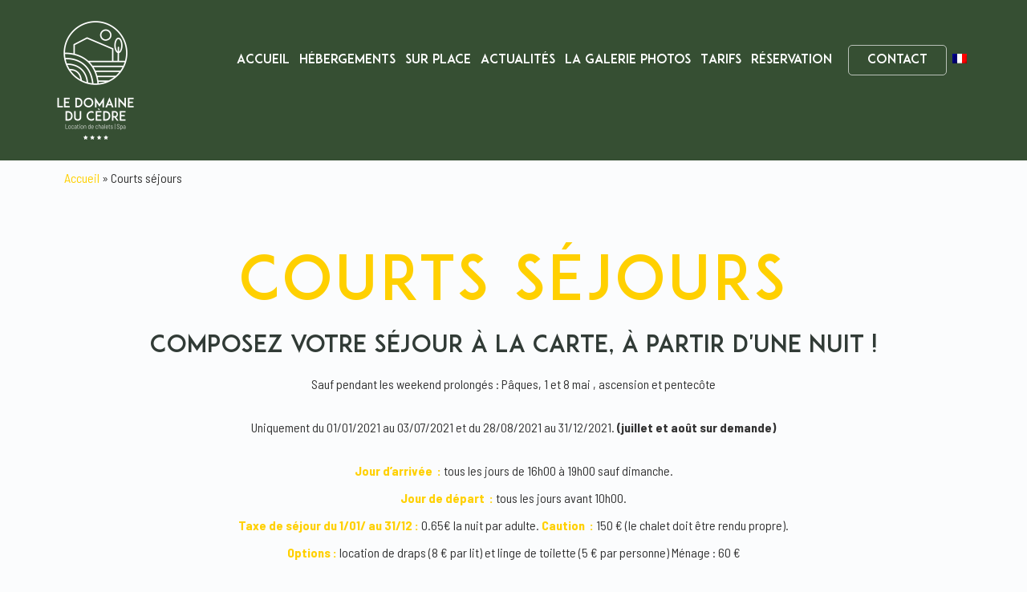

--- FILE ---
content_type: text/html; charset=UTF-8
request_url: https://domaineducedre.fr/court-sejour/
body_size: 28879
content:
<!DOCTYPE html>
<!--[if lt IE 7]>      <html class="no-js lt-ie9 lt-ie8 lt-ie7" lang="fr-FR" prefix="og: https://ogp.me/ns#"> <![endif]-->
<!--[if IE 7]>         <html class="no-js lt-ie9 lt-ie8" lang="fr-FR" prefix="og: https://ogp.me/ns#"> <![endif]-->
<!--[if IE 8]>         <html class="no-js lt-ie9" lang="fr-FR" prefix="og: https://ogp.me/ns#"> <![endif]-->
<!--[if gt IE 8]><!--> <html class="no-js" lang="fr-FR" prefix="og: https://ogp.me/ns#"> <!--<![endif]-->
<head><meta charset="UTF-8"><script>if(navigator.userAgent.match(/MSIE|Internet Explorer/i)||navigator.userAgent.match(/Trident\/7\..*?rv:11/i)){var href=document.location.href;if(!href.match(/[?&]nowprocket/)){if(href.indexOf("?")==-1){if(href.indexOf("#")==-1){document.location.href=href+"?nowprocket=1"}else{document.location.href=href.replace("#","?nowprocket=1#")}}else{if(href.indexOf("#")==-1){document.location.href=href+"&nowprocket=1"}else{document.location.href=href.replace("#","&nowprocket=1#")}}}}</script><script>class RocketLazyLoadScripts{constructor(){this.triggerEvents=["keydown","mousedown","mousemove","touchmove","touchstart","touchend","wheel"],this.userEventHandler=this._triggerListener.bind(this),this.touchStartHandler=this._onTouchStart.bind(this),this.touchMoveHandler=this._onTouchMove.bind(this),this.touchEndHandler=this._onTouchEnd.bind(this),this.clickHandler=this._onClick.bind(this),this.interceptedClicks=[],window.addEventListener("pageshow",(e=>{this.persisted=e.persisted})),window.addEventListener("DOMContentLoaded",(()=>{this._preconnect3rdParties()})),this.delayedScripts={normal:[],async:[],defer:[]},this.allJQueries=[]}_addUserInteractionListener(e){document.hidden?e._triggerListener():(this.triggerEvents.forEach((t=>window.addEventListener(t,e.userEventHandler,{passive:!0}))),window.addEventListener("touchstart",e.touchStartHandler,{passive:!0}),window.addEventListener("mousedown",e.touchStartHandler),document.addEventListener("visibilitychange",e.userEventHandler))}_removeUserInteractionListener(){this.triggerEvents.forEach((e=>window.removeEventListener(e,this.userEventHandler,{passive:!0}))),document.removeEventListener("visibilitychange",this.userEventHandler)}_onTouchStart(e){"HTML"!==e.target.tagName&&(window.addEventListener("touchend",this.touchEndHandler),window.addEventListener("mouseup",this.touchEndHandler),window.addEventListener("touchmove",this.touchMoveHandler,{passive:!0}),window.addEventListener("mousemove",this.touchMoveHandler),e.target.addEventListener("click",this.clickHandler),this._renameDOMAttribute(e.target,"onclick","rocket-onclick"))}_onTouchMove(e){window.removeEventListener("touchend",this.touchEndHandler),window.removeEventListener("mouseup",this.touchEndHandler),window.removeEventListener("touchmove",this.touchMoveHandler,{passive:!0}),window.removeEventListener("mousemove",this.touchMoveHandler),e.target.removeEventListener("click",this.clickHandler),this._renameDOMAttribute(e.target,"rocket-onclick","onclick")}_onTouchEnd(e){window.removeEventListener("touchend",this.touchEndHandler),window.removeEventListener("mouseup",this.touchEndHandler),window.removeEventListener("touchmove",this.touchMoveHandler,{passive:!0}),window.removeEventListener("mousemove",this.touchMoveHandler)}_onClick(e){e.target.removeEventListener("click",this.clickHandler),this._renameDOMAttribute(e.target,"rocket-onclick","onclick"),this.interceptedClicks.push(e),e.preventDefault(),e.stopPropagation(),e.stopImmediatePropagation()}_replayClicks(){window.removeEventListener("touchstart",this.touchStartHandler,{passive:!0}),window.removeEventListener("mousedown",this.touchStartHandler),this.interceptedClicks.forEach((e=>{e.target.dispatchEvent(new MouseEvent("click",{view:e.view,bubbles:!0,cancelable:!0}))}))}_renameDOMAttribute(e,t,n){e.hasAttribute&&e.hasAttribute(t)&&(event.target.setAttribute(n,event.target.getAttribute(t)),event.target.removeAttribute(t))}_triggerListener(){this._removeUserInteractionListener(this),"loading"===document.readyState?document.addEventListener("DOMContentLoaded",this._loadEverythingNow.bind(this)):this._loadEverythingNow()}_preconnect3rdParties(){let e=[];document.querySelectorAll("script[type=rocketlazyloadscript]").forEach((t=>{if(t.hasAttribute("src")){const n=new URL(t.src).origin;n!==location.origin&&e.push({src:n,crossOrigin:t.crossOrigin||"module"===t.getAttribute("data-rocket-type")})}})),e=[...new Map(e.map((e=>[JSON.stringify(e),e]))).values()],this._batchInjectResourceHints(e,"preconnect")}async _loadEverythingNow(){this.lastBreath=Date.now(),this._delayEventListeners(),this._delayJQueryReady(this),this._handleDocumentWrite(),this._registerAllDelayedScripts(),this._preloadAllScripts(),await this._loadScriptsFromList(this.delayedScripts.normal),await this._loadScriptsFromList(this.delayedScripts.defer),await this._loadScriptsFromList(this.delayedScripts.async);try{await this._triggerDOMContentLoaded(),await this._triggerWindowLoad()}catch(e){}window.dispatchEvent(new Event("rocket-allScriptsLoaded")),this._replayClicks()}_registerAllDelayedScripts(){document.querySelectorAll("script[type=rocketlazyloadscript]").forEach((e=>{e.hasAttribute("src")?e.hasAttribute("async")&&!1!==e.async?this.delayedScripts.async.push(e):e.hasAttribute("defer")&&!1!==e.defer||"module"===e.getAttribute("data-rocket-type")?this.delayedScripts.defer.push(e):this.delayedScripts.normal.push(e):this.delayedScripts.normal.push(e)}))}async _transformScript(e){return await this._littleBreath(),new Promise((t=>{const n=document.createElement("script");[...e.attributes].forEach((e=>{let t=e.nodeName;"type"!==t&&("data-rocket-type"===t&&(t="type"),n.setAttribute(t,e.nodeValue))})),e.hasAttribute("src")?(n.addEventListener("load",t),n.addEventListener("error",t)):(n.text=e.text,t());try{e.parentNode.replaceChild(n,e)}catch(e){t()}}))}async _loadScriptsFromList(e){const t=e.shift();return t?(await this._transformScript(t),this._loadScriptsFromList(e)):Promise.resolve()}_preloadAllScripts(){this._batchInjectResourceHints([...this.delayedScripts.normal,...this.delayedScripts.defer,...this.delayedScripts.async],"preload")}_batchInjectResourceHints(e,t){var n=document.createDocumentFragment();e.forEach((e=>{if(e.src){const i=document.createElement("link");i.href=e.src,i.rel=t,"preconnect"!==t&&(i.as="script"),e.getAttribute&&"module"===e.getAttribute("data-rocket-type")&&(i.crossOrigin=!0),e.crossOrigin&&(i.crossOrigin=e.crossOrigin),n.appendChild(i)}})),document.head.appendChild(n)}_delayEventListeners(){let e={};function t(t,n){!function(t){function n(n){return e[t].eventsToRewrite.indexOf(n)>=0?"rocket-"+n:n}e[t]||(e[t]={originalFunctions:{add:t.addEventListener,remove:t.removeEventListener},eventsToRewrite:[]},t.addEventListener=function(){arguments[0]=n(arguments[0]),e[t].originalFunctions.add.apply(t,arguments)},t.removeEventListener=function(){arguments[0]=n(arguments[0]),e[t].originalFunctions.remove.apply(t,arguments)})}(t),e[t].eventsToRewrite.push(n)}function n(e,t){let n=e[t];Object.defineProperty(e,t,{get:()=>n||function(){},set(i){e["rocket"+t]=n=i}})}t(document,"DOMContentLoaded"),t(window,"DOMContentLoaded"),t(window,"load"),t(window,"pageshow"),t(document,"readystatechange"),n(document,"onreadystatechange"),n(window,"onload"),n(window,"onpageshow")}_delayJQueryReady(e){let t=window.jQuery;Object.defineProperty(window,"jQuery",{get:()=>t,set(n){if(n&&n.fn&&!e.allJQueries.includes(n)){n.fn.ready=n.fn.init.prototype.ready=function(t){e.domReadyFired?t.bind(document)(n):document.addEventListener("rocket-DOMContentLoaded",(()=>t.bind(document)(n)))};const t=n.fn.on;n.fn.on=n.fn.init.prototype.on=function(){if(this[0]===window){function e(e){return e.split(" ").map((e=>"load"===e||0===e.indexOf("load.")?"rocket-jquery-load":e)).join(" ")}"string"==typeof arguments[0]||arguments[0]instanceof String?arguments[0]=e(arguments[0]):"object"==typeof arguments[0]&&Object.keys(arguments[0]).forEach((t=>{delete Object.assign(arguments[0],{[e(t)]:arguments[0][t]})[t]}))}return t.apply(this,arguments),this},e.allJQueries.push(n)}t=n}})}async _triggerDOMContentLoaded(){this.domReadyFired=!0,await this._littleBreath(),document.dispatchEvent(new Event("rocket-DOMContentLoaded")),await this._littleBreath(),window.dispatchEvent(new Event("rocket-DOMContentLoaded")),await this._littleBreath(),document.dispatchEvent(new Event("rocket-readystatechange")),await this._littleBreath(),document.rocketonreadystatechange&&document.rocketonreadystatechange()}async _triggerWindowLoad(){await this._littleBreath(),window.dispatchEvent(new Event("rocket-load")),await this._littleBreath(),window.rocketonload&&window.rocketonload(),await this._littleBreath(),this.allJQueries.forEach((e=>e(window).trigger("rocket-jquery-load"))),await this._littleBreath();const e=new Event("rocket-pageshow");e.persisted=this.persisted,window.dispatchEvent(e),await this._littleBreath(),window.rocketonpageshow&&window.rocketonpageshow({persisted:this.persisted})}_handleDocumentWrite(){const e=new Map;document.write=document.writeln=function(t){const n=document.currentScript,i=document.createRange(),r=n.parentElement;let o=e.get(n);void 0===o&&(o=n.nextSibling,e.set(n,o));const s=document.createDocumentFragment();i.setStart(s,0),s.appendChild(i.createContextualFragment(t)),r.insertBefore(s,o)}}async _littleBreath(){Date.now()-this.lastBreath>45&&(await this._requestAnimFrame(),this.lastBreath=Date.now())}async _requestAnimFrame(){return document.hidden?new Promise((e=>setTimeout(e))):new Promise((e=>requestAnimationFrame(e)))}static run(){const e=new RocketLazyLoadScripts;e._addUserInteractionListener(e)}}RocketLazyLoadScripts.run();</script>
  <!-- Google Tag Manager -->
<script type="rocketlazyloadscript">(function(w,d,s,l,i){w[l]=w[l]||[];w[l].push({'gtm.start':
new Date().getTime(),event:'gtm.js'});var f=d.getElementsByTagName(s)[0],
j=d.createElement(s),dl=l!='dataLayer'?'&l='+l:'';j.async=true;j.src=
'https://www.googletagmanager.com/gtm.js?id='+i+dl;f.parentNode.insertBefore(j,f);
})(window,document,'script','dataLayer','GTM-ND3XQZD');</script>
<!-- End Google Tag Manager -->
  
  <meta name="viewport" content="width=device-width, initial-scale=1.0">
  <link rel="alternate" type="application/rss+xml" title="Domaine Du Cèdre Feed" href="https://domaineducedre.fr//feed/">
	<style>img:is([sizes="auto" i], [sizes^="auto," i]) { contain-intrinsic-size: 3000px 1500px }</style>
	<link rel="alternate" hreflang="en" href="https://domaineducedre.fr/short-stays/?lang=en" />
<link rel="alternate" hreflang="fr" href="https://domaineducedre.fr/court-sejour/" />
<link rel="alternate" hreflang="es" href="https://domaineducedre.fr/estancias-cortas/?lang=es" />
<link rel="alternate" hreflang="x-default" href="https://domaineducedre.fr/court-sejour/" />

<!-- Optimisation des moteurs de recherche par Rank Math - https://rankmath.com/ -->
<title>Courts séjours - Domaine Du Cèdre</title><link rel="preload" as="style" href="https://fonts.googleapis.com/css?family=Barlow%20Semi%20Condensed%3A100%2C100italic%2C200%2C200italic%2C300%2C300italic%2C400%2C400italic%2C500%2C500italic%2C600%2C600italic%2C700%2C700italic%2C800%2C800italic%2C900%2C900italic&#038;display=swap" /><link rel="stylesheet" href="https://fonts.googleapis.com/css?family=Barlow%20Semi%20Condensed%3A100%2C100italic%2C200%2C200italic%2C300%2C300italic%2C400%2C400italic%2C500%2C500italic%2C600%2C600italic%2C700%2C700italic%2C800%2C800italic%2C900%2C900italic&#038;display=swap" media="print" onload="this.media='all'" /><noscript><link rel="stylesheet" href="https://fonts.googleapis.com/css?family=Barlow%20Semi%20Condensed%3A100%2C100italic%2C200%2C200italic%2C300%2C300italic%2C400%2C400italic%2C500%2C500italic%2C600%2C600italic%2C700%2C700italic%2C800%2C800italic%2C900%2C900italic&#038;display=swap" /></noscript>
<meta name="description" content="Sauf pendant les weekend prolongés : Pâques, 1 et 8 mai , ascension et pentecôte​"/>
<meta name="robots" content="follow, index, max-snippet:-1, max-video-preview:-1, max-image-preview:large"/>
<link rel="canonical" href="https://domaineducedre.fr/court-sejour/" />
<meta property="og:locale" content="fr_FR" />
<meta property="og:type" content="article" />
<meta property="og:title" content="Courts séjours - Domaine Du Cèdre" />
<meta property="og:description" content="Sauf pendant les weekend prolongés : Pâques, 1 et 8 mai , ascension et pentecôte​" />
<meta property="og:url" content="https://domaineducedre.fr/court-sejour/" />
<meta property="og:site_name" content="Domaine Du Cèdre" />
<meta property="og:updated_time" content="2024-02-10T08:55:35+00:00" />
<meta property="og:image" content="https://domaineducedre.fr/wp-content/uploads/2019/05/le-domaine-du-cedre.jpg" />
<meta property="og:image:secure_url" content="https://domaineducedre.fr/wp-content/uploads/2019/05/le-domaine-du-cedre.jpg" />
<meta property="og:image:width" content="800" />
<meta property="og:image:height" content="536" />
<meta property="og:image:alt" content="Courts séjours" />
<meta property="og:image:type" content="image/jpeg" />
<meta property="article:published_time" content="2019-05-02T09:58:58+00:00" />
<meta property="article:modified_time" content="2024-02-10T08:55:35+00:00" />
<meta name="twitter:card" content="summary_large_image" />
<meta name="twitter:title" content="Courts séjours - Domaine Du Cèdre" />
<meta name="twitter:description" content="Sauf pendant les weekend prolongés : Pâques, 1 et 8 mai , ascension et pentecôte​" />
<meta name="twitter:image" content="https://domaineducedre.fr/wp-content/uploads/2019/05/le-domaine-du-cedre.jpg" />
<meta name="twitter:label1" content="Temps de lecture" />
<meta name="twitter:data1" content="Moins d’une minute" />
<script type="application/ld+json" class="rank-math-schema">{"@context":"https://schema.org","@graph":[{"@type":"Place","@id":"https://domaineducedre.fr/#place","geo":{"@type":"GeoCoordinates","latitude":"43.9122624899","longitude":"1.9805967808"},"hasMap":"https://www.google.com/maps/search/?api=1&amp;query=43.9122624899,1.9805967808","address":{"@type":"PostalAddress","streetAddress":"Parc R\u00e9sidentiel de loisirs Aiguel\u00e8ze","addressLocality":"RIVIERES","addressRegion":"Tarn","postalCode":"81600","addressCountry":"FRANCE"}},{"@type":["Campground","Organization"],"@id":"https://domaineducedre.fr/#organization","name":"Domaine du C\u00e8dre","url":"https://domaineducedre.fr","email":"domaineducedre@gmail.com","address":{"@type":"PostalAddress","streetAddress":"Parc R\u00e9sidentiel de loisirs Aiguel\u00e8ze","addressLocality":"RIVIERES","addressRegion":"Tarn","postalCode":"81600","addressCountry":"FRANCE"},"logo":{"@type":"ImageObject","@id":"https://domaineducedre.fr/#logo","url":"https://domaineducedre.fr/wp-content/uploads/2019/05/cropped-logo-domaine-1-1.png","contentUrl":"https://domaineducedre.fr/wp-content/uploads/2019/05/cropped-logo-domaine-1-1.png","caption":"Domaine du C\u00e8dre","inLanguage":"fr-FR","width":"512","height":"512"},"priceRange":"$","openingHours":["Monday,Tuesday,Wednesday,Thursday,Friday,Saturday 09:30-18:30"],"location":{"@id":"https://domaineducedre.fr/#place"},"image":{"@id":"https://domaineducedre.fr/#logo"},"telephone":"+33 5.63.81.55.60"},{"@type":"WebSite","@id":"https://domaineducedre.fr/#website","url":"https://domaineducedre.fr","name":"Domaine du C\u00e8dre","publisher":{"@id":"https://domaineducedre.fr/#organization"},"inLanguage":"fr-FR"},{"@type":"ImageObject","@id":"https://domaineducedre.fr/wp-content/uploads/2019/05/le-domaine-du-cedre.jpg","url":"https://domaineducedre.fr/wp-content/uploads/2019/05/le-domaine-du-cedre.jpg","width":"800","height":"536","inLanguage":"fr-FR"},{"@type":"BreadcrumbList","@id":"https://domaineducedre.fr/court-sejour/#breadcrumb","itemListElement":[{"@type":"ListItem","position":"1","item":{"@id":"https://domaineducedre.fr","name":"Accueil"}},{"@type":"ListItem","position":"2","item":{"@id":"https://domaineducedre.fr/court-sejour/","name":"Courts s\u00e9jours"}}]},{"@type":"WebPage","@id":"https://domaineducedre.fr/court-sejour/#webpage","url":"https://domaineducedre.fr/court-sejour/","name":"Courts s\u00e9jours - Domaine Du C\u00e8dre","datePublished":"2019-05-02T09:58:58+00:00","dateModified":"2024-02-10T08:55:35+00:00","isPartOf":{"@id":"https://domaineducedre.fr/#website"},"primaryImageOfPage":{"@id":"https://domaineducedre.fr/wp-content/uploads/2019/05/le-domaine-du-cedre.jpg"},"inLanguage":"fr-FR","breadcrumb":{"@id":"https://domaineducedre.fr/court-sejour/#breadcrumb"}},{"@type":"Person","@id":"https://domaineducedre.fr/court-sejour/#author","name":"","image":{"@type":"ImageObject","@id":"https://secure.gravatar.com/avatar/d8ad7c54b7f7a4fcd549703f08568034b3db4a657e72e2ff4d50b4ce8d1081a7?s=96&amp;d=mm&amp;r=g","url":"https://secure.gravatar.com/avatar/d8ad7c54b7f7a4fcd549703f08568034b3db4a657e72e2ff4d50b4ce8d1081a7?s=96&amp;d=mm&amp;r=g","caption":"","inLanguage":"fr-FR"},"worksFor":{"@id":"https://domaineducedre.fr/#organization"}},{"@type":"Article","headline":"Courts s\u00e9jours - Domaine Du C\u00e8dre","datePublished":"2019-05-02T09:58:58+00:00","dateModified":"2024-02-10T08:55:35+00:00","author":{"@id":"https://domaineducedre.fr/court-sejour/#author","name":""},"publisher":{"@id":"https://domaineducedre.fr/#organization"},"description":"Sauf pendant les weekend prolong\u00e9s\u00a0: P\u00e2ques, 1 et 8 mai , ascension et pentec\u00f4te\u200b","name":"Courts s\u00e9jours - Domaine Du C\u00e8dre","@id":"https://domaineducedre.fr/court-sejour/#richSnippet","isPartOf":{"@id":"https://domaineducedre.fr/court-sejour/#webpage"},"image":{"@id":"https://domaineducedre.fr/wp-content/uploads/2019/05/le-domaine-du-cedre.jpg"},"inLanguage":"fr-FR","mainEntityOfPage":{"@id":"https://domaineducedre.fr/court-sejour/#webpage"}}]}</script>
<!-- /Extension Rank Math WordPress SEO -->

<link rel='dns-prefetch' href='//www.google.com' />
<link rel='dns-prefetch' href='//use.fontawesome.com' />
<link href='https://fonts.gstatic.com' crossorigin rel='preconnect' />
<link rel="alternate" type="application/rss+xml" title="Domaine Du Cèdre &raquo; Flux" href="https://domaineducedre.fr/feed/" />
<style id='wp-emoji-styles-inline-css' type='text/css'>

	img.wp-smiley, img.emoji {
		display: inline !important;
		border: none !important;
		box-shadow: none !important;
		height: 1em !important;
		width: 1em !important;
		margin: 0 0.07em !important;
		vertical-align: -0.1em !important;
		background: none !important;
		padding: 0 !important;
	}
</style>
<style id='classic-theme-styles-inline-css' type='text/css'>
/*! This file is auto-generated */
.wp-block-button__link{color:#fff;background-color:#32373c;border-radius:9999px;box-shadow:none;text-decoration:none;padding:calc(.667em + 2px) calc(1.333em + 2px);font-size:1.125em}.wp-block-file__button{background:#32373c;color:#fff;text-decoration:none}
</style>
<style id='rank-math-toc-block-style-inline-css' type='text/css'>
.wp-block-rank-math-toc-block nav ol{counter-reset:item}.wp-block-rank-math-toc-block nav ol li{display:block}.wp-block-rank-math-toc-block nav ol li:before{content:counters(item, ".") ". ";counter-increment:item}

</style>
<style id='global-styles-inline-css' type='text/css'>
:root{--wp--preset--aspect-ratio--square: 1;--wp--preset--aspect-ratio--4-3: 4/3;--wp--preset--aspect-ratio--3-4: 3/4;--wp--preset--aspect-ratio--3-2: 3/2;--wp--preset--aspect-ratio--2-3: 2/3;--wp--preset--aspect-ratio--16-9: 16/9;--wp--preset--aspect-ratio--9-16: 9/16;--wp--preset--color--black: #000000;--wp--preset--color--cyan-bluish-gray: #abb8c3;--wp--preset--color--white: #ffffff;--wp--preset--color--pale-pink: #f78da7;--wp--preset--color--vivid-red: #cf2e2e;--wp--preset--color--luminous-vivid-orange: #ff6900;--wp--preset--color--luminous-vivid-amber: #fcb900;--wp--preset--color--light-green-cyan: #7bdcb5;--wp--preset--color--vivid-green-cyan: #00d084;--wp--preset--color--pale-cyan-blue: #8ed1fc;--wp--preset--color--vivid-cyan-blue: #0693e3;--wp--preset--color--vivid-purple: #9b51e0;--wp--preset--gradient--vivid-cyan-blue-to-vivid-purple: linear-gradient(135deg,rgba(6,147,227,1) 0%,rgb(155,81,224) 100%);--wp--preset--gradient--light-green-cyan-to-vivid-green-cyan: linear-gradient(135deg,rgb(122,220,180) 0%,rgb(0,208,130) 100%);--wp--preset--gradient--luminous-vivid-amber-to-luminous-vivid-orange: linear-gradient(135deg,rgba(252,185,0,1) 0%,rgba(255,105,0,1) 100%);--wp--preset--gradient--luminous-vivid-orange-to-vivid-red: linear-gradient(135deg,rgba(255,105,0,1) 0%,rgb(207,46,46) 100%);--wp--preset--gradient--very-light-gray-to-cyan-bluish-gray: linear-gradient(135deg,rgb(238,238,238) 0%,rgb(169,184,195) 100%);--wp--preset--gradient--cool-to-warm-spectrum: linear-gradient(135deg,rgb(74,234,220) 0%,rgb(151,120,209) 20%,rgb(207,42,186) 40%,rgb(238,44,130) 60%,rgb(251,105,98) 80%,rgb(254,248,76) 100%);--wp--preset--gradient--blush-light-purple: linear-gradient(135deg,rgb(255,206,236) 0%,rgb(152,150,240) 100%);--wp--preset--gradient--blush-bordeaux: linear-gradient(135deg,rgb(254,205,165) 0%,rgb(254,45,45) 50%,rgb(107,0,62) 100%);--wp--preset--gradient--luminous-dusk: linear-gradient(135deg,rgb(255,203,112) 0%,rgb(199,81,192) 50%,rgb(65,88,208) 100%);--wp--preset--gradient--pale-ocean: linear-gradient(135deg,rgb(255,245,203) 0%,rgb(182,227,212) 50%,rgb(51,167,181) 100%);--wp--preset--gradient--electric-grass: linear-gradient(135deg,rgb(202,248,128) 0%,rgb(113,206,126) 100%);--wp--preset--gradient--midnight: linear-gradient(135deg,rgb(2,3,129) 0%,rgb(40,116,252) 100%);--wp--preset--font-size--small: 13px;--wp--preset--font-size--medium: 20px;--wp--preset--font-size--large: 36px;--wp--preset--font-size--x-large: 42px;--wp--preset--spacing--20: 0.44rem;--wp--preset--spacing--30: 0.67rem;--wp--preset--spacing--40: 1rem;--wp--preset--spacing--50: 1.5rem;--wp--preset--spacing--60: 2.25rem;--wp--preset--spacing--70: 3.38rem;--wp--preset--spacing--80: 5.06rem;--wp--preset--shadow--natural: 6px 6px 9px rgba(0, 0, 0, 0.2);--wp--preset--shadow--deep: 12px 12px 50px rgba(0, 0, 0, 0.4);--wp--preset--shadow--sharp: 6px 6px 0px rgba(0, 0, 0, 0.2);--wp--preset--shadow--outlined: 6px 6px 0px -3px rgba(255, 255, 255, 1), 6px 6px rgba(0, 0, 0, 1);--wp--preset--shadow--crisp: 6px 6px 0px rgba(0, 0, 0, 1);}:where(.is-layout-flex){gap: 0.5em;}:where(.is-layout-grid){gap: 0.5em;}body .is-layout-flex{display: flex;}.is-layout-flex{flex-wrap: wrap;align-items: center;}.is-layout-flex > :is(*, div){margin: 0;}body .is-layout-grid{display: grid;}.is-layout-grid > :is(*, div){margin: 0;}:where(.wp-block-columns.is-layout-flex){gap: 2em;}:where(.wp-block-columns.is-layout-grid){gap: 2em;}:where(.wp-block-post-template.is-layout-flex){gap: 1.25em;}:where(.wp-block-post-template.is-layout-grid){gap: 1.25em;}.has-black-color{color: var(--wp--preset--color--black) !important;}.has-cyan-bluish-gray-color{color: var(--wp--preset--color--cyan-bluish-gray) !important;}.has-white-color{color: var(--wp--preset--color--white) !important;}.has-pale-pink-color{color: var(--wp--preset--color--pale-pink) !important;}.has-vivid-red-color{color: var(--wp--preset--color--vivid-red) !important;}.has-luminous-vivid-orange-color{color: var(--wp--preset--color--luminous-vivid-orange) !important;}.has-luminous-vivid-amber-color{color: var(--wp--preset--color--luminous-vivid-amber) !important;}.has-light-green-cyan-color{color: var(--wp--preset--color--light-green-cyan) !important;}.has-vivid-green-cyan-color{color: var(--wp--preset--color--vivid-green-cyan) !important;}.has-pale-cyan-blue-color{color: var(--wp--preset--color--pale-cyan-blue) !important;}.has-vivid-cyan-blue-color{color: var(--wp--preset--color--vivid-cyan-blue) !important;}.has-vivid-purple-color{color: var(--wp--preset--color--vivid-purple) !important;}.has-black-background-color{background-color: var(--wp--preset--color--black) !important;}.has-cyan-bluish-gray-background-color{background-color: var(--wp--preset--color--cyan-bluish-gray) !important;}.has-white-background-color{background-color: var(--wp--preset--color--white) !important;}.has-pale-pink-background-color{background-color: var(--wp--preset--color--pale-pink) !important;}.has-vivid-red-background-color{background-color: var(--wp--preset--color--vivid-red) !important;}.has-luminous-vivid-orange-background-color{background-color: var(--wp--preset--color--luminous-vivid-orange) !important;}.has-luminous-vivid-amber-background-color{background-color: var(--wp--preset--color--luminous-vivid-amber) !important;}.has-light-green-cyan-background-color{background-color: var(--wp--preset--color--light-green-cyan) !important;}.has-vivid-green-cyan-background-color{background-color: var(--wp--preset--color--vivid-green-cyan) !important;}.has-pale-cyan-blue-background-color{background-color: var(--wp--preset--color--pale-cyan-blue) !important;}.has-vivid-cyan-blue-background-color{background-color: var(--wp--preset--color--vivid-cyan-blue) !important;}.has-vivid-purple-background-color{background-color: var(--wp--preset--color--vivid-purple) !important;}.has-black-border-color{border-color: var(--wp--preset--color--black) !important;}.has-cyan-bluish-gray-border-color{border-color: var(--wp--preset--color--cyan-bluish-gray) !important;}.has-white-border-color{border-color: var(--wp--preset--color--white) !important;}.has-pale-pink-border-color{border-color: var(--wp--preset--color--pale-pink) !important;}.has-vivid-red-border-color{border-color: var(--wp--preset--color--vivid-red) !important;}.has-luminous-vivid-orange-border-color{border-color: var(--wp--preset--color--luminous-vivid-orange) !important;}.has-luminous-vivid-amber-border-color{border-color: var(--wp--preset--color--luminous-vivid-amber) !important;}.has-light-green-cyan-border-color{border-color: var(--wp--preset--color--light-green-cyan) !important;}.has-vivid-green-cyan-border-color{border-color: var(--wp--preset--color--vivid-green-cyan) !important;}.has-pale-cyan-blue-border-color{border-color: var(--wp--preset--color--pale-cyan-blue) !important;}.has-vivid-cyan-blue-border-color{border-color: var(--wp--preset--color--vivid-cyan-blue) !important;}.has-vivid-purple-border-color{border-color: var(--wp--preset--color--vivid-purple) !important;}.has-vivid-cyan-blue-to-vivid-purple-gradient-background{background: var(--wp--preset--gradient--vivid-cyan-blue-to-vivid-purple) !important;}.has-light-green-cyan-to-vivid-green-cyan-gradient-background{background: var(--wp--preset--gradient--light-green-cyan-to-vivid-green-cyan) !important;}.has-luminous-vivid-amber-to-luminous-vivid-orange-gradient-background{background: var(--wp--preset--gradient--luminous-vivid-amber-to-luminous-vivid-orange) !important;}.has-luminous-vivid-orange-to-vivid-red-gradient-background{background: var(--wp--preset--gradient--luminous-vivid-orange-to-vivid-red) !important;}.has-very-light-gray-to-cyan-bluish-gray-gradient-background{background: var(--wp--preset--gradient--very-light-gray-to-cyan-bluish-gray) !important;}.has-cool-to-warm-spectrum-gradient-background{background: var(--wp--preset--gradient--cool-to-warm-spectrum) !important;}.has-blush-light-purple-gradient-background{background: var(--wp--preset--gradient--blush-light-purple) !important;}.has-blush-bordeaux-gradient-background{background: var(--wp--preset--gradient--blush-bordeaux) !important;}.has-luminous-dusk-gradient-background{background: var(--wp--preset--gradient--luminous-dusk) !important;}.has-pale-ocean-gradient-background{background: var(--wp--preset--gradient--pale-ocean) !important;}.has-electric-grass-gradient-background{background: var(--wp--preset--gradient--electric-grass) !important;}.has-midnight-gradient-background{background: var(--wp--preset--gradient--midnight) !important;}.has-small-font-size{font-size: var(--wp--preset--font-size--small) !important;}.has-medium-font-size{font-size: var(--wp--preset--font-size--medium) !important;}.has-large-font-size{font-size: var(--wp--preset--font-size--large) !important;}.has-x-large-font-size{font-size: var(--wp--preset--font-size--x-large) !important;}
:where(.wp-block-post-template.is-layout-flex){gap: 1.25em;}:where(.wp-block-post-template.is-layout-grid){gap: 1.25em;}
:where(.wp-block-columns.is-layout-flex){gap: 2em;}:where(.wp-block-columns.is-layout-grid){gap: 2em;}
:root :where(.wp-block-pullquote){font-size: 1.5em;line-height: 1.6;}
</style>
<link data-minify="1" rel='stylesheet' id='wpml-blocks-css' href='https://domaineducedre.fr/wp-content/cache/min/1/wp-content/plugins/sitepress-multilingual-cms/dist/css/blocks/styles.css?ver=1736247202' type='text/css' media='all' />
<link data-minify="1" rel='stylesheet' id='booked-tooltipster-css' href='https://domaineducedre.fr/wp-content/cache/min/1/wp-content/plugins/booked/assets/js/tooltipster/css/tooltipster.css?ver=1736247202' type='text/css' media='all' />
<link data-minify="1" rel='stylesheet' id='booked-tooltipster-theme-css' href='https://domaineducedre.fr/wp-content/cache/min/1/wp-content/plugins/booked/assets/js/tooltipster/css/themes/tooltipster-light.css?ver=1736247202' type='text/css' media='all' />
<link data-minify="1" rel='stylesheet' id='booked-animations-css' href='https://domaineducedre.fr/wp-content/cache/min/1/wp-content/plugins/booked/assets/css/animations.css?ver=1736247202' type='text/css' media='all' />
<link data-minify="1" rel='stylesheet' id='booked-css-css' href='https://domaineducedre.fr/wp-content/cache/min/1/wp-content/plugins/booked/dist/booked.css?ver=1736247202' type='text/css' media='all' />
<style id='booked-css-inline-css' type='text/css'>
#ui-datepicker-div.booked_custom_date_picker table.ui-datepicker-calendar tbody td a.ui-state-active,#ui-datepicker-div.booked_custom_date_picker table.ui-datepicker-calendar tbody td a.ui-state-active:hover,body #booked-profile-page input[type=submit].button-primary:hover,body .booked-list-view button.button:hover, body .booked-list-view input[type=submit].button-primary:hover,body div.booked-calendar input[type=submit].button-primary:hover,body .booked-modal input[type=submit].button-primary:hover,body div.booked-calendar .bc-head,body div.booked-calendar .bc-head .bc-col,body div.booked-calendar .booked-appt-list .timeslot .timeslot-people button:hover,body #booked-profile-page .booked-profile-header,body #booked-profile-page .booked-tabs li.active a,body #booked-profile-page .booked-tabs li.active a:hover,body #booked-profile-page .appt-block .google-cal-button > a:hover,#ui-datepicker-div.booked_custom_date_picker .ui-datepicker-header{ background:#c4f2d4 !important; }body #booked-profile-page input[type=submit].button-primary:hover,body div.booked-calendar input[type=submit].button-primary:hover,body .booked-list-view button.button:hover, body .booked-list-view input[type=submit].button-primary:hover,body .booked-modal input[type=submit].button-primary:hover,body div.booked-calendar .bc-head .bc-col,body div.booked-calendar .booked-appt-list .timeslot .timeslot-people button:hover,body #booked-profile-page .booked-profile-header,body #booked-profile-page .appt-block .google-cal-button > a:hover{ border-color:#c4f2d4 !important; }body div.booked-calendar .bc-row.days,body div.booked-calendar .bc-row.days .bc-col,body .booked-calendarSwitcher.calendar,body #booked-profile-page .booked-tabs,#ui-datepicker-div.booked_custom_date_picker table.ui-datepicker-calendar thead,#ui-datepicker-div.booked_custom_date_picker table.ui-datepicker-calendar thead th{ background:#039146 !important; }body div.booked-calendar .bc-row.days .bc-col,body #booked-profile-page .booked-tabs{ border-color:#039146 !important; }#ui-datepicker-div.booked_custom_date_picker table.ui-datepicker-calendar tbody td.ui-datepicker-today a,#ui-datepicker-div.booked_custom_date_picker table.ui-datepicker-calendar tbody td.ui-datepicker-today a:hover,body #booked-profile-page input[type=submit].button-primary,body div.booked-calendar input[type=submit].button-primary,body .booked-list-view button.button, body .booked-list-view input[type=submit].button-primary,body .booked-list-view button.button, body .booked-list-view input[type=submit].button-primary,body .booked-modal input[type=submit].button-primary,body div.booked-calendar .booked-appt-list .timeslot .timeslot-people button,body #booked-profile-page .booked-profile-appt-list .appt-block.approved .status-block,body #booked-profile-page .appt-block .google-cal-button > a,body .booked-modal p.booked-title-bar,body div.booked-calendar .bc-col:hover .date span,body .booked-list-view a.booked_list_date_picker_trigger.booked-dp-active,body .booked-list-view a.booked_list_date_picker_trigger.booked-dp-active:hover,.booked-ms-modal .booked-book-appt,body #booked-profile-page .booked-tabs li a .counter{ background:#56c477; }body #booked-profile-page input[type=submit].button-primary,body div.booked-calendar input[type=submit].button-primary,body .booked-list-view button.button, body .booked-list-view input[type=submit].button-primary,body .booked-list-view button.button, body .booked-list-view input[type=submit].button-primary,body .booked-modal input[type=submit].button-primary,body #booked-profile-page .appt-block .google-cal-button > a,body div.booked-calendar .booked-appt-list .timeslot .timeslot-people button,body .booked-list-view a.booked_list_date_picker_trigger.booked-dp-active,body .booked-list-view a.booked_list_date_picker_trigger.booked-dp-active:hover{ border-color:#56c477; }body .booked-modal .bm-window p i.fa,body .booked-modal .bm-window a,body .booked-appt-list .booked-public-appointment-title,body .booked-modal .bm-window p.appointment-title,.booked-ms-modal.visible:hover .booked-book-appt{ color:#56c477; }.booked-appt-list .timeslot.has-title .booked-public-appointment-title { color:inherit; }
</style>
<link data-minify="1" rel='stylesheet' id='contact-form-7-css' href='https://domaineducedre.fr/wp-content/cache/min/1/wp-content/plugins/contact-form-7/includes/css/styles.css?ver=1736247202' type='text/css' media='all' />
<link data-minify="1" rel='stylesheet' id='gdpr-css' href='https://domaineducedre.fr/wp-content/cache/min/1/wp-content/plugins/gdpr/dist/css/public.css?ver=1736247202' type='text/css' media='all' />
<link rel='stylesheet' id='wpml-legacy-horizontal-list-0-css' href='https://domaineducedre.fr/wp-content/plugins/sitepress-multilingual-cms/templates/language-switchers/legacy-list-horizontal/style.min.css?ver=1' type='text/css' media='all' />
<link rel='stylesheet' id='wpml-menu-item-0-css' href='https://domaineducedre.fr/wp-content/plugins/sitepress-multilingual-cms/templates/language-switchers/menu-item/style.min.css?ver=1' type='text/css' media='all' />
<link data-minify="1" rel='stylesheet' id='cms-navigation-style-base-css' href='https://domaineducedre.fr/wp-content/cache/min/1/wp-content/plugins/wpml-cms-nav/res/css/cms-navigation-base.css?ver=1736247202' type='text/css' media='screen' />
<link data-minify="1" rel='stylesheet' id='cms-navigation-style-css' href='https://domaineducedre.fr/wp-content/cache/min/1/wp-content/plugins/wpml-cms-nav/res/css/cms-navigation.css?ver=1736247202' type='text/css' media='screen' />
<link data-minify="1" rel='stylesheet' id='font-awesome-official-css' href='https://domaineducedre.fr/wp-content/cache/min/1/releases/v6.5.2/css/all.css?ver=1736247203' type='text/css' media='all' crossorigin="anonymous" />
<link data-minify="1" rel='stylesheet' id='elementor-icons-css' href='https://domaineducedre.fr/wp-content/cache/min/1/wp-content/plugins/elementor/assets/lib/eicons/css/elementor-icons.min.css?ver=1736247203' type='text/css' media='all' />
<link rel='stylesheet' id='elementor-frontend-css' href='https://domaineducedre.fr/wp-content/plugins/elementor/assets/css/frontend.min.css?ver=3.26.3' type='text/css' media='all' />
<link rel='stylesheet' id='elementor-post-2871-css' href='https://domaineducedre.fr/wp-content/uploads/elementor/css/post-2871.css?ver=1736243076' type='text/css' media='all' />
<link rel='stylesheet' id='e-popup-style-css' href='https://domaineducedre.fr/wp-content/plugins/elementor-pro/assets/css/conditionals/popup.min.css?ver=3.25.4' type='text/css' media='all' />
<link data-minify="1" rel='stylesheet' id='font-awesome-5-all-css' href='https://domaineducedre.fr/wp-content/cache/min/1/wp-content/plugins/elementor/assets/lib/font-awesome/css/all.min.css?ver=1736247203' type='text/css' media='all' />
<link rel='stylesheet' id='font-awesome-4-shim-css' href='https://domaineducedre.fr/wp-content/plugins/elementor/assets/lib/font-awesome/css/v4-shims.min.css?ver=3.26.3' type='text/css' media='all' />
<link rel='stylesheet' id='widget-heading-css' href='https://domaineducedre.fr/wp-content/plugins/elementor/assets/css/widget-heading.min.css?ver=3.26.3' type='text/css' media='all' />
<link rel='stylesheet' id='widget-text-editor-css' href='https://domaineducedre.fr/wp-content/plugins/elementor/assets/css/widget-text-editor.min.css?ver=3.26.3' type='text/css' media='all' />
<link rel='stylesheet' id='widget-spacer-css' href='https://domaineducedre.fr/wp-content/plugins/elementor/assets/css/widget-spacer.min.css?ver=3.26.3' type='text/css' media='all' />
<link rel='stylesheet' id='e-animation-grow-css' href='https://domaineducedre.fr/wp-content/plugins/elementor/assets/lib/animations/styles/e-animation-grow.min.css?ver=3.26.3' type='text/css' media='all' />
<link rel='stylesheet' id='widget-icon-box-css' href='https://domaineducedre.fr/wp-content/plugins/elementor/assets/css/widget-icon-box.min.css?ver=3.26.3' type='text/css' media='all' />
<link rel='stylesheet' id='elementor-post-624-css' href='https://domaineducedre.fr/wp-content/uploads/elementor/css/post-624.css?ver=1736252248' type='text/css' media='all' />
<link data-minify="1" rel='stylesheet' id='roots_app-css' href='https://domaineducedre.fr/wp-content/cache/min/1/wp-content/themes/embark/assets/css/app.css?ver=1736247203' type='text/css' media='all' />
<style id='roots_app-inline-css' type='text/css'>
/* Include Ludirous Font */
 @font-face { font-family: 'ludicrous'; src:  url('https://domaineducedre.fr/wp-content/themes/embark/assets/fonts/ludicrous.woff') format('woff'), url('https://domaineducedre.fr/wp-content/themes/embark/assets/fonts/ludicrous.woff2')  format('woff2')}
</style>
<link data-minify="1" rel='stylesheet' id='roots_child-css' href='https://domaineducedre.fr/wp-content/cache/min/1/wp-content/themes/embark-child/style.css?ver=1736247203' type='text/css' media='all' />
<style id='rocket-lazyload-inline-css' type='text/css'>
.rll-youtube-player{position:relative;padding-bottom:56.23%;height:0;overflow:hidden;max-width:100%;}.rll-youtube-player:focus-within{outline: 2px solid currentColor;outline-offset: 5px;}.rll-youtube-player iframe{position:absolute;top:0;left:0;width:100%;height:100%;z-index:100;background:0 0}.rll-youtube-player img{bottom:0;display:block;left:0;margin:auto;max-width:100%;width:100%;position:absolute;right:0;top:0;border:none;height:auto;-webkit-transition:.4s all;-moz-transition:.4s all;transition:.4s all}.rll-youtube-player img:hover{-webkit-filter:brightness(75%)}.rll-youtube-player .play{height:100%;width:100%;left:0;top:0;position:absolute;background:url(https://domaineducedre.fr/wp-content/plugins/wp-rocket/assets/img/youtube.png) no-repeat center;background-color: transparent !important;cursor:pointer;border:none;}
</style>
<link data-minify="1" rel='stylesheet' id='font-awesome-official-v4shim-css' href='https://domaineducedre.fr/wp-content/cache/min/1/releases/v6.5.2/css/v4-shims.css?ver=1736247203' type='text/css' media='all' crossorigin="anonymous" />

<link rel='stylesheet' id='elementor-icons-shared-0-css' href='https://domaineducedre.fr/wp-content/plugins/elementor/assets/lib/font-awesome/css/fontawesome.min.css?ver=5.15.3' type='text/css' media='all' />
<link data-minify="1" rel='stylesheet' id='elementor-icons-fa-solid-css' href='https://domaineducedre.fr/wp-content/cache/min/1/wp-content/plugins/elementor/assets/lib/font-awesome/css/solid.min.css?ver=1736247203' type='text/css' media='all' />
<link data-minify="1" rel='stylesheet' id='elementor-icons-fa-regular-css' href='https://domaineducedre.fr/wp-content/cache/min/1/wp-content/plugins/elementor/assets/lib/font-awesome/css/regular.min.css?ver=1736247203' type='text/css' media='all' />
<link rel="preconnect" href="https://fonts.gstatic.com/" crossorigin><script type="rocketlazyloadscript" data-rocket-type="text/javascript" src="https://domaineducedre.fr/wp-includes/js/jquery/jquery.min.js?ver=3.7.1" id="jquery-core-js"></script>
<script type="rocketlazyloadscript" data-rocket-type="text/javascript" src="https://domaineducedre.fr/wp-includes/js/jquery/jquery-migrate.min.js?ver=3.4.1" id="jquery-migrate-js" defer></script>
<script type="rocketlazyloadscript" data-rocket-type="text/javascript" src="https://www.google.com/recaptcha/api.js?hl=fr_FR&amp;ver=6.8.3" id="gdpr-recaptcha-js"></script>
<script type="text/javascript" id="gdpr-js-extra">
/* <![CDATA[ */
var GDPR = {"ajaxurl":"https:\/\/domaineducedre.fr\/wp-admin\/admin-ajax.php","logouturl":"","i18n":{"aborting":"Abandonner","logging_out":"Vous \u00eates d\u00e9connect\u00e9.","continue":"Continuer","cancel":"Annuler","ok":"OK","close_account":"Fermer votre compte\u00a0?","close_account_warning":"Votre compte sera ferm\u00e9 et toutes les donn\u00e9es seront d\u00e9finitivement supprim\u00e9es et ne pourront pas \u00eatre r\u00e9cup\u00e9r\u00e9es. Confirmez-vous\u00a0?","are_you_sure":"Confirmez-vous\u00a0?","policy_disagree":"En n\u2019\u00e9tant pas d\u2019accord, vous n\u2019aurez plus acc\u00e8s \u00e0 notre site et serez d\u00e9connect\u00e9."},"is_user_logged_in":"","refresh":"1"};
/* ]]> */
</script>
<script type="rocketlazyloadscript" data-minify="1" data-rocket-type="text/javascript" src="https://domaineducedre.fr/wp-content/cache/min/1/wp-content/plugins/gdpr/dist/js/public.js?ver=1736247203" id="gdpr-js" defer></script>
<script type="rocketlazyloadscript" data-rocket-type="text/javascript" src="https://domaineducedre.fr/wp-content/plugins/elementor/assets/lib/font-awesome/js/v4-shims.min.js?ver=3.26.3" id="font-awesome-4-shim-js" defer></script>
<link rel="https://api.w.org/" href="https://domaineducedre.fr/wp-json/" /><link rel="alternate" title="JSON" type="application/json" href="https://domaineducedre.fr/wp-json/wp/v2/pages/624" /><link rel="EditURI" type="application/rsd+xml" title="RSD" href="https://domaineducedre.fr/xmlrpc.php?rsd" />
<meta name="generator" content="WordPress 6.8.3" />
<link rel='shortlink' href='https://domaineducedre.fr/?p=624' />
<link rel="alternate" title="oEmbed (JSON)" type="application/json+oembed" href="https://domaineducedre.fr/wp-json/oembed/1.0/embed?url=https%3A%2F%2Fdomaineducedre.fr%2Fcourt-sejour%2F" />
<link rel="alternate" title="oEmbed (XML)" type="text/xml+oembed" href="https://domaineducedre.fr/wp-json/oembed/1.0/embed?url=https%3A%2F%2Fdomaineducedre.fr%2Fcourt-sejour%2F&#038;format=xml" />
<meta name="generator" content="WPML ver:4.6.13 stt:1,4,2;" />
<style>/* CSS added by WP Meta and Date Remover*/.entry-meta {display:none !important;}
	.home .entry-meta { display: none; }
	.entry-footer {display:none !important;}
	.home .entry-footer { display: none; }
.post-meta{display:none;}</style><!--[if lt IE 9]>
<script src="https://domaineducedre.fr/wp-content/themes/embark/assets/js/vendor/html5shiv.min.js"></script>
<script src="https://domaineducedre.fr/wp-content/themes/embark/assets/js/vendor/respond.min.js"></script>
<![endif]-->
<meta name="generator" content="Elementor 3.26.3; features: additional_custom_breakpoints; settings: css_print_method-external, google_font-enabled, font_display-auto">
			<style>
				.e-con.e-parent:nth-of-type(n+4):not(.e-lazyloaded):not(.e-no-lazyload),
				.e-con.e-parent:nth-of-type(n+4):not(.e-lazyloaded):not(.e-no-lazyload) * {
					background-image: none !important;
				}
				@media screen and (max-height: 1024px) {
					.e-con.e-parent:nth-of-type(n+3):not(.e-lazyloaded):not(.e-no-lazyload),
					.e-con.e-parent:nth-of-type(n+3):not(.e-lazyloaded):not(.e-no-lazyload) * {
						background-image: none !important;
					}
				}
				@media screen and (max-height: 640px) {
					.e-con.e-parent:nth-of-type(n+2):not(.e-lazyloaded):not(.e-no-lazyload),
					.e-con.e-parent:nth-of-type(n+2):not(.e-lazyloaded):not(.e-no-lazyload) * {
						background-image: none !important;
					}
				}
			</style>
			<link rel="icon" href="https://domaineducedre.fr/wp-content/uploads/2021/02/cropped-logo-miniature-1-rvb-32x32.png" sizes="32x32" />
<link rel="icon" href="https://domaineducedre.fr/wp-content/uploads/2021/02/cropped-logo-miniature-1-rvb-192x192.png" sizes="192x192" />
<link rel="apple-touch-icon" href="https://domaineducedre.fr/wp-content/uploads/2021/02/cropped-logo-miniature-1-rvb-180x180.png" />
<meta name="msapplication-TileImage" content="https://domaineducedre.fr/wp-content/uploads/2021/02/cropped-logo-miniature-1-rvb-270x270.png" />
		<style type="text/css" id="wp-custom-css">
			h4{font-family:Ludicrous!important;}
.grecaptcha-badge{display:none;}
#wp-admin-bar-booked{display:none!important;}
/* Remove meta data */ 
.entry-meta .byline, .entry-meta .cat-links {display: none;} 
.entry-meta .posted-on {display: none;}		</style>
		<style id="kirki-inline-styles">#logo img{max-height:150px;width:auto;}.navbar .navbar-nav{margin-top:50px;}.navbar .navbar-toggle{top:50px;}.themo_cart_icon{margin-top:calc(50px + 12px);}.btn-cta-primary,.navbar .navbar-nav>li>a:hover:after,.navbar .navbar-nav>li.active>a:after,.navbar .navbar-nav>li.active>a:hover:after,.navbar .navbar-nav>li.active>a:focus:after,form input[type=submit],html .woocommerce a.button.alt,html .woocommerce-page a.button.alt,html .woocommerce a.button,html .woocommerce-page a.button,.woocommerce #respond input#submit.alt:hover,.woocommerce a.button.alt:hover,.woocommerce #respond input#submit.alt, .woocommerce button.button.alt, .woocommerce input.button.alt, .woocommerce button.button.alt:hover,.woocommerce input.button.alt:hover,.woocommerce #respond input#submit.disabled,.woocommerce #respond input#submit:disabled,.woocommerce #respond input#submit:disabled[disabled],.woocommerce a.button.disabled,.woocommerce a.button:disabled,.woocommerce a.button:disabled[disabled],.woocommerce button.button.disabled,.woocommerce button.button:disabled,.woocommerce button.button:disabled[disabled],.woocommerce input.button.disabled,.woocommerce input.button:disabled,.woocommerce input.button:disabled[disabled],.woocommerce #respond input#submit.disabled:hover,.woocommerce #respond input#submit:disabled:hover,.woocommerce #respond input#submit:disabled[disabled]:hover,.woocommerce a.button.disabled:hover,.woocommerce a.button:disabled:hover,.woocommerce a.button:disabled[disabled]:hover,.woocommerce button.button.disabled:hover,.woocommerce button.button:disabled:hover,.woocommerce button.button:disabled[disabled]:hover,.woocommerce input.button.disabled:hover,.woocommerce input.button:disabled:hover,.woocommerce input.button:disabled[disabled]:hover,.woocommerce #respond input#submit.alt.disabled,.woocommerce #respond input#submit.alt.disabled:hover,.woocommerce #respond input#submit.alt:disabled,.woocommerce #respond input#submit.alt:disabled:hover,.woocommerce #respond input#submit.alt:disabled[disabled],.woocommerce #respond input#submit.alt:disabled[disabled]:hover,.woocommerce a.button.alt.disabled,.woocommerce a.button.alt.disabled:hover,.woocommerce a.button.alt:disabled,.woocommerce a.button.alt:disabled:hover,.woocommerce a.button.alt:disabled[disabled],.woocommerce a.button.alt:disabled[disabled]:hover,.woocommerce button.button.alt.disabled,.woocommerce button.button.alt.disabled:hover,.woocommerce button.button.alt:disabled,.woocommerce button.button.alt:disabled:hover,.woocommerce button.button.alt:disabled[disabled],.woocommerce button.button.alt:disabled[disabled]:hover,.woocommerce input.button.alt.disabled,.woocommerce input.button.alt.disabled:hover,.woocommerce input.button.alt:disabled,.woocommerce input.button.alt:disabled:hover,.woocommerce input.button.alt:disabled[disabled],.woocommerce input.button.alt:disabled[disabled]:hover,p.demo_store,.woocommerce.widget_price_filter .ui-slider .ui-slider-handle,.th-conversion form input[type=submit],.th-conversion .with_frm_style input[type=submit],.th-pricing-column.th-highlight,.search-submit,.search-submit:hover,.widget .tagcloud a:hover,.footer .tagcloud a:hover,.btn-standard-primary-form form .frm_submit input[type=submit],.btn-standard-primary-form form .frm_submit input[type=submit]:hover,.btn-ghost-primary-form form .frm_submit input[type=submit]:hover,.btn-cta-primary-form form .frm_submit input[type=submit],.btn-cta-primary-form form .frm_submit input[type=submit]:hover,.th-widget-area form input[type=submit],.th-widget-area .with_frm_style .frm_submit input[type=submit]{background-color:#ffd000;}a,.accent,.navbar .navbar-nav .dropdown-menu li.active a,.navbar .navbar-nav .dropdown-menu li a:hover,.navbar .navbar-nav .dropdown-menu li.active a:hover,.page-title h1,.inner-container>h1.entry-title,.woocommerce ul.products li.product .price,.woocommerce ul.products li.product .price del,.woocommerce .single-product .product .price,.woocommerce.single-product .product .price,.woocommerce .single-product .product .price ins,.woocommerce.single-product .product .price ins,.a2c-ghost.woocommerce a.button,.th-cta .th-cta-text span,.elementor-widget-themo-header .th-header-wrap .elementor-icon-box-title,.elementor-widget-themo-info-card .th-info-card-wrap .elementor-icon-box-title,.map-info h3,.th-pkg-content h3,.th-pricing-cost,.elementor-widget-themo-service-block .th-service-block-w .elementor-icon-box-title,#main-flex-slider .slides h1,.th-team-member-social a i:hover,.elementor-widget-toggle .elementor-toggle .elementor-toggle-title,.elementor-widget-toggle .elementor-toggle .elementor-toggle-title.active,.elementor-widget-toggle .elementor-toggle .elementor-toggle-icon{color:#ffd000;}.btn-standard-primary,.btn-ghost-primary:hover,.pager li>a:hover,.pager li>span:hover,.a2c-ghost.woocommerce a.button:hover{background-color:#ffd000;}.btn-standard-primary,.btn-ghost-primary:hover,.pager li>a:hover,.pager li>span:hover,.a2c-ghost.woocommerce a.button:hover,.btn-standard-primary-form form .frm_submit input[type=submit],.btn-standard-primary-form form .frm_submit input[type=submit]:hover,.btn-ghost-primary-form form .frm_submit input[type=submit]:hover,.btn-ghost-primary-form form .frm_submit input[type=submit]{border-color:#ffd000;}.btn-ghost-primary,.th-portfolio-filters a.current,.a2c-ghost.woocommerce a.button,.btn-ghost-primary-form form .frm_submit input[type=submit]{color:#ffd000;}.btn-ghost-primary,.th-portfolio-filters a.current,.a2c-ghost.woocommerce a.button{border-color:#ffd000;}form select:focus,form textarea:focus,form input:focus,.th-widget-area .widget select:focus,.search-form input:focus{border-color:#ffd000!important;}.elementor-widget-themo-header .th-header-wrap .elementor-icon,.elementor-widget-themo-header.elementor-view-default .th-header-wrap .elementor-icon,.elementor-widget-themo-service-block .th-service-block-w .elementor-icon,.elementor-widget-themo-service-block.elementor-view-default .th-service-block-w .elementor-icon{color:#f4bb2f;}.btn-cta-accent,.a2c-cta.woocommerce a.button,.a2c-cta.woocommerce a.button:hover,.elementor-widget-themo-header.elementor-view-stacked .th-header-wrap .elementor-icon,.elementor-widget-themo-service-block.elementor-view-stacked .th-service-block-w .elementor-icon,.btn-standard-accent-form form .frm_submit input[type=submit],.btn-standard-accent-form form .frm_submit input[type=submit]:hover,.btn-ghost-accent-form form .frm_submit input[type=submit]:hover,.btn-cta-accent-form form .frm_submit input[type=submit],.btn-cta-accent-form form .frm_submit input[type=submit]:hover{background-color:#f4bb2f;}body #booked-profile-page input[type=submit].button-primary,body table.booked-calendar input[type=submit].button-primary,body .booked-modal input[type=submit].button-primary,body table.booked-calendar .booked-appt-list .timeslot .timeslot-people button,body #booked-profile-page .booked-profile-appt-list .appt-block.approved .status-block{background:#f4bb2f!important;}body #booked-profile-page input[type=submit].button-primary,body table.booked-calendar input[type=submit].button-primary,body .booked-modal input[type=submit].button-primary,body table.booked-calendar .booked-appt-list .timeslot .timeslot-people button,.btn-standard-accent-form form .frm_submit input[type=submit],.btn-standard-accent-form form .frm_submit input[type=submit]:hover,.btn-ghost-accent-form form .frm_submit input[type=submit]:hover,.btn-ghost-accent-form form .frm_submit input[type=submit]{border-color:#f4bb2f!important;}.btn-standard-accent,.btn-ghost-accent:hover{background-color:#f4bb2f;border-color:#f4bb2f;}.btn-ghost-accent,.elementor-widget-themo-header.elementor-view-framed .th-header-wrap .elementor-icon,.elementor-widget-themo-service-block.elementor-view-framed .th-service-block-w .elementor-icon,.btn-ghost-accent-form form .frm_submit input[type=submit]{color:#f4bb2f;}.btn-ghost-accent,.elementor-widget-themo-header.elementor-view-framed .th-header-wrap .elementor-icon,.elementor-widget-themo-service-block.elementor-view-framed .th-service-block-w .elementor-icon{border-color:#f4bb2f;}.h1,.h2,.h3,.h4,.h5,.h6,h1,h2,h3,h4,h5,h6{font-family:Work Sans;font-weight:500;}body,p,li{font-family:Work Sans;font-size:16px;font-weight:400;line-height:1.5;color:#333333;}.navbar .navbar-nav > li > a, .navbar .navbar-nav > li > a:hover, .navbar .navbar-nav > li.active > a, .navbar .navbar-nav > li.active > a:hover, .navbar .navbar-nav > li.active > a:focus, .navbar .navbar-nav > li.th-accent{font-family:Work Sans;font-size:16px;font-weight:400;color:#333333;}.simple-conversion form input[type=submit],.simple-conversion .with_frm_style input[type=submit],.search-form input{-webkit-border-radius:5px!important;-moz-border-radius:5px!important;border-radius:5px!important;}.nav-tabs > li > a{-webkit-border-radius:5px 5px 0 0;-moz-border-radius:5px 5px 0 0;border-radius:5px 5px 0 0;}.btn, .btn-cta, .btn-sm,.btn-group-sm > .btn, .btn-group-xs > .btn, .pager li > a,.pager li > span, .form-control, #respond input[type=submit], body .booked-modal button, .woocommerce #respond input#submit, .woocommerce a.button, .woocommerce button.button, .woocommerce input.button, .woocommerce div.product form.cart .button, .search-form input, .search-submit, .th-accent, .headhesive--clone.banner[data-transparent-header='true'] .th-accent{-webkit-border-radius:5px;-moz-border-radius:5px;border-radius:5px;}form input[type=submit],.with_frm_style .frm_submit input[type=submit],.with_frm_style .frm_submit input[type=button],.frm_form_submit_style, .with_frm_style.frm_login_form input[type=submit], .widget input[type=submit],.widget .frm_style_formidable-style.with_frm_style input[type=submit], .th-port-btn, body #booked-profile-page input[type=submit], body #booked-profile-page button, body table.booked-calendar input[type=submit], body table.booked-calendar button, body .booked-modal input[type=submit], body .booked-modal button,.th-widget-area form input[type=submit],.th-widget-area .with_frm_style .frm_submit input[type=submit],.th-widget-area .widget .frm_style_formidable-style.with_frm_style input[type=submit]{-webkit-border-radius:5px;-moz-border-radius:5px;border-radius:5px;}/* vietnamese */
@font-face {
  font-family: 'Work Sans';
  font-style: normal;
  font-weight: 400;
  font-display: swap;
  src: url(https://domaineducedre.fr/wp-content/fonts/work-sans/QGY_z_wNahGAdqQ43RhVcIgYT2Xz5u32K0nXBiAJoI3ZKyHqQvhf.woff) format('woff');
  unicode-range: U+0102-0103, U+0110-0111, U+0128-0129, U+0168-0169, U+01A0-01A1, U+01AF-01B0, U+0300-0301, U+0303-0304, U+0308-0309, U+0323, U+0329, U+1EA0-1EF9, U+20AB;
}
/* latin-ext */
@font-face {
  font-family: 'Work Sans';
  font-style: normal;
  font-weight: 400;
  font-display: swap;
  src: url(https://domaineducedre.fr/wp-content/fonts/work-sans/QGY_z_wNahGAdqQ43RhVcIgYT2Xz5u32K0nXBiEJoI3ZKyHqQvhf.woff) format('woff');
  unicode-range: U+0100-02BA, U+02BD-02C5, U+02C7-02CC, U+02CE-02D7, U+02DD-02FF, U+0304, U+0308, U+0329, U+1D00-1DBF, U+1E00-1E9F, U+1EF2-1EFF, U+2020, U+20A0-20AB, U+20AD-20C0, U+2113, U+2C60-2C7F, U+A720-A7FF;
}
/* latin */
@font-face {
  font-family: 'Work Sans';
  font-style: normal;
  font-weight: 400;
  font-display: swap;
  src: url(https://domaineducedre.fr/wp-content/fonts/work-sans/QGY_z_wNahGAdqQ43RhVcIgYT2Xz5u32K0nXBi8JoI3ZKyHqQg.woff) format('woff');
  unicode-range: U+0000-00FF, U+0131, U+0152-0153, U+02BB-02BC, U+02C6, U+02DA, U+02DC, U+0304, U+0308, U+0329, U+2000-206F, U+20AC, U+2122, U+2191, U+2193, U+2212, U+2215, U+FEFF, U+FFFD;
}
/* vietnamese */
@font-face {
  font-family: 'Work Sans';
  font-style: normal;
  font-weight: 500;
  font-display: swap;
  src: url(https://domaineducedre.fr/wp-content/fonts/work-sans/QGY_z_wNahGAdqQ43RhVcIgYT2Xz5u32K3vXBiAJoI3ZKyHqQvhf.woff) format('woff');
  unicode-range: U+0102-0103, U+0110-0111, U+0128-0129, U+0168-0169, U+01A0-01A1, U+01AF-01B0, U+0300-0301, U+0303-0304, U+0308-0309, U+0323, U+0329, U+1EA0-1EF9, U+20AB;
}
/* latin-ext */
@font-face {
  font-family: 'Work Sans';
  font-style: normal;
  font-weight: 500;
  font-display: swap;
  src: url(https://domaineducedre.fr/wp-content/fonts/work-sans/QGY_z_wNahGAdqQ43RhVcIgYT2Xz5u32K3vXBiEJoI3ZKyHqQvhf.woff) format('woff');
  unicode-range: U+0100-02BA, U+02BD-02C5, U+02C7-02CC, U+02CE-02D7, U+02DD-02FF, U+0304, U+0308, U+0329, U+1D00-1DBF, U+1E00-1E9F, U+1EF2-1EFF, U+2020, U+20A0-20AB, U+20AD-20C0, U+2113, U+2C60-2C7F, U+A720-A7FF;
}
/* latin */
@font-face {
  font-family: 'Work Sans';
  font-style: normal;
  font-weight: 500;
  font-display: swap;
  src: url(https://domaineducedre.fr/wp-content/fonts/work-sans/QGY_z_wNahGAdqQ43RhVcIgYT2Xz5u32K3vXBi8JoI3ZKyHqQg.woff) format('woff');
  unicode-range: U+0000-00FF, U+0131, U+0152-0153, U+02BB-02BC, U+02C6, U+02DA, U+02DC, U+0304, U+0308, U+0329, U+2000-206F, U+20AC, U+2122, U+2191, U+2193, U+2212, U+2215, U+FEFF, U+FFFD;
}
/* vietnamese */
@font-face {
  font-family: 'Work Sans';
  font-style: normal;
  font-weight: 600;
  font-display: swap;
  src: url(https://domaineducedre.fr/wp-content/fonts/work-sans/QGY_z_wNahGAdqQ43RhVcIgYT2Xz5u32K5fQBiAJoI3ZKyHqQvhf.woff) format('woff');
  unicode-range: U+0102-0103, U+0110-0111, U+0128-0129, U+0168-0169, U+01A0-01A1, U+01AF-01B0, U+0300-0301, U+0303-0304, U+0308-0309, U+0323, U+0329, U+1EA0-1EF9, U+20AB;
}
/* latin-ext */
@font-face {
  font-family: 'Work Sans';
  font-style: normal;
  font-weight: 600;
  font-display: swap;
  src: url(https://domaineducedre.fr/wp-content/fonts/work-sans/QGY_z_wNahGAdqQ43RhVcIgYT2Xz5u32K5fQBiEJoI3ZKyHqQvhf.woff) format('woff');
  unicode-range: U+0100-02BA, U+02BD-02C5, U+02C7-02CC, U+02CE-02D7, U+02DD-02FF, U+0304, U+0308, U+0329, U+1D00-1DBF, U+1E00-1E9F, U+1EF2-1EFF, U+2020, U+20A0-20AB, U+20AD-20C0, U+2113, U+2C60-2C7F, U+A720-A7FF;
}
/* latin */
@font-face {
  font-family: 'Work Sans';
  font-style: normal;
  font-weight: 600;
  font-display: swap;
  src: url(https://domaineducedre.fr/wp-content/fonts/work-sans/QGY_z_wNahGAdqQ43RhVcIgYT2Xz5u32K5fQBi8JoI3ZKyHqQg.woff) format('woff');
  unicode-range: U+0000-00FF, U+0131, U+0152-0153, U+02BB-02BC, U+02C6, U+02DA, U+02DC, U+0304, U+0308, U+0329, U+2000-206F, U+20AC, U+2122, U+2191, U+2193, U+2212, U+2215, U+FEFF, U+FFFD;
}
/* vietnamese */
@font-face {
  font-family: 'Work Sans';
  font-style: normal;
  font-weight: 700;
  font-display: swap;
  src: url(https://domaineducedre.fr/wp-content/fonts/work-sans/QGY_z_wNahGAdqQ43RhVcIgYT2Xz5u32K67QBiAJoI3ZKyHqQvhf.woff) format('woff');
  unicode-range: U+0102-0103, U+0110-0111, U+0128-0129, U+0168-0169, U+01A0-01A1, U+01AF-01B0, U+0300-0301, U+0303-0304, U+0308-0309, U+0323, U+0329, U+1EA0-1EF9, U+20AB;
}
/* latin-ext */
@font-face {
  font-family: 'Work Sans';
  font-style: normal;
  font-weight: 700;
  font-display: swap;
  src: url(https://domaineducedre.fr/wp-content/fonts/work-sans/QGY_z_wNahGAdqQ43RhVcIgYT2Xz5u32K67QBiEJoI3ZKyHqQvhf.woff) format('woff');
  unicode-range: U+0100-02BA, U+02BD-02C5, U+02C7-02CC, U+02CE-02D7, U+02DD-02FF, U+0304, U+0308, U+0329, U+1D00-1DBF, U+1E00-1E9F, U+1EF2-1EFF, U+2020, U+20A0-20AB, U+20AD-20C0, U+2113, U+2C60-2C7F, U+A720-A7FF;
}
/* latin */
@font-face {
  font-family: 'Work Sans';
  font-style: normal;
  font-weight: 700;
  font-display: swap;
  src: url(https://domaineducedre.fr/wp-content/fonts/work-sans/QGY_z_wNahGAdqQ43RhVcIgYT2Xz5u32K67QBi8JoI3ZKyHqQg.woff) format('woff');
  unicode-range: U+0000-00FF, U+0131, U+0152-0153, U+02BB-02BC, U+02C6, U+02DA, U+02DC, U+0304, U+0308, U+0329, U+2000-206F, U+20AC, U+2122, U+2191, U+2193, U+2212, U+2215, U+FEFF, U+FFFD;
}</style><noscript><style id="rocket-lazyload-nojs-css">.rll-youtube-player, [data-lazy-src]{display:none !important;}</style></noscript></head>


<body class="wp-singular page-template-default page page-id-624 wp-theme-embark wp-child-theme-embark-child elementor-default elementor-kit-2871 elementor-page elementor-page-624 th-sticky-header th-bundled-font">
<!-- Google Tag Manager (noscript) -->
<noscript><iframe src="https://www.googletagmanager.com/ns.html?id=GTM-ND3XQZD"
height="0" width="0" style="display:none;visibility:hidden"></iframe></noscript>
<!-- End Google Tag Manager (noscript) -->




  
<header class="banner navbar navbar-default navbar-static-top dark-header" role="banner" >
    	<div class="container">
        <div class="navbar-header">
            <button type="button" class="navbar-toggle collapsed" data-toggle="collapse" data-target=".navbar-collapse">
                <span class="sr-only">Toggle navigation</span>
                <span class="icon-bar"></span>
                <span class="icon-bar"></span>
                <span class="icon-bar"></span>
            </button>
            <div id="logo">
                <a href="https://domaineducedre.fr/">
                   	                    <img  class="logo-main logo-reg" src="data:image/svg+xml,%3Csvg%20xmlns='http://www.w3.org/2000/svg'%20viewBox='0%200%2098%20150'%3E%3C/svg%3E"  height='150' width='98'   alt="Domaine Du Cèdre" data-lazy-src="https://domaineducedre.fr/wp-content/uploads/2021/02/logotype-vertical-blanc-rvb-98x150.png" /><noscript><img  class="logo-main logo-reg" src="https://domaineducedre.fr/wp-content/uploads/2021/02/logotype-vertical-blanc-rvb-98x150.png"  height='150' width='98'   alt="Domaine Du Cèdre" /></noscript>
				</a>
            </div>
        </div>

        
        <nav class="collapse navbar-collapse bs-navbar-collapse" role="navigation">
            <ul id="menu-main-menu" class="nav navbar-nav"><li class="menu-item menu-item-type-post_type menu-item-object-page menu-item-home menu-item-256"><a href="https://domaineducedre.fr/">Accueil</a></li>
<li class="menu-item menu-item-type-custom menu-item-object-custom menu-item-has-children dropdown menu-item-251"><a class="dropdown-toggle" href="#">Hébergements <b class="caret"></b></a>
<ul class="dropdown-menu">
	<li class="menu-item menu-item-type-post_type menu-item-object-page menu-item-501"><a href="https://domaineducedre.fr/chalet-escapade/">Chalets Escapade</a></li>
	<li class="menu-item menu-item-type-post_type menu-item-object-page menu-item-500"><a href="https://domaineducedre.fr/chalet-detente-2/">Chalets Détente</a></li>
	<li class="menu-item menu-item-type-post_type menu-item-object-page menu-item-4804"><a href="https://domaineducedre.fr/chalet-detente/">Le Chalet DétenteClim</a></li>
	<li class="menu-item menu-item-type-post_type menu-item-object-page menu-item-499"><a href="https://domaineducedre.fr/chalet-family-2/">Chalets Family</a></li>
	<li class="menu-item menu-item-type-post_type menu-item-object-page menu-item-4803"><a href="https://domaineducedre.fr/chalet-family/">Le Chalet FamilyClim</a></li>
</ul>
</li>
<li class="menu-item menu-item-type-post_type menu-item-object-page menu-item-has-children dropdown menu-item-568"><a class="dropdown-toggle" href="https://domaineducedre.fr/activites/">Sur Place <b class="caret"></b></a>
<ul class="dropdown-menu">
	<li class="menu-item menu-item-type-post_type menu-item-object-page menu-item-610"><a href="https://domaineducedre.fr/activites/">Activités</a></li>
	<li class="menu-item menu-item-type-post_type menu-item-object-page menu-item-609"><a href="https://domaineducedre.fr/notre-region/">Notre région</a></li>
	<li class="menu-item menu-item-type-post_type menu-item-object-page menu-item-608"><a href="https://domaineducedre.fr/?page_id=589">Le restaurant</a></li>
	<li class="menu-item menu-item-type-post_type menu-item-object-page menu-item-619"><a href="https://domaineducedre.fr/espace-detente/">Espace Forme</a></li>
	<li class="menu-item menu-item-type-post_type menu-item-object-page menu-item-623"><a href="https://domaineducedre.fr/services/">Services</a></li>
</ul>
</li>
<li class="menu-item menu-item-type-taxonomy menu-item-object-category menu-item-667"><a href="https://domaineducedre.fr/actualites/">Actualités</a></li>
<li class="menu-item menu-item-type-post_type menu-item-object-page menu-item-549"><a href="https://domaineducedre.fr/galerie-photo/">La galerie Photos</a></li>
<li class="menu-item menu-item-type-post_type menu-item-object-page current-menu-ancestor current-menu-parent current_page_parent current_page_ancestor menu-item-has-children dropdown menu-item-569"><a class="dropdown-toggle" href="https://domaineducedre.fr/tarifs/">Tarifs <b class="caret"></b></a>
<ul class="dropdown-menu">
	<li class="menu-item menu-item-type-post_type menu-item-object-page menu-item-631"><a href="https://domaineducedre.fr/tarifs/">Tarifs 2024</a></li>
	<li class="menu-item menu-item-type-post_type menu-item-object-page current-menu-item page_item page-item-624 current_page_item menu-item-632"><a href="https://domaineducedre.fr/court-sejour/" aria-current="page">Courts séjours</a></li>
	<li class="menu-item menu-item-type-post_type menu-item-object-page menu-item-738"><a href="https://domaineducedre.fr/groupes/">Groupes</a></li>
</ul>
</li>
<li class="menu-item menu-item-type-custom menu-item-object-custom menu-item-254"><a target="_blank" href="https://bookingpremium.secureholiday.net/fr/801/">Réservation</a></li>
<li class="th-accent menu-item menu-item-type-custom menu-item-object-custom menu-item-184"><a href="/contact/">Contact</a></li>
<li class="menu-item wpml-ls-slot-36 wpml-ls-item wpml-ls-item-fr wpml-ls-current-language wpml-ls-menu-item menu-item-type-wpml_ls_menu_item menu-item-object-wpml_ls_menu_item menu-item-has-children dropdown menu-item-wpml-ls-36-fr"><a class="dropdown-toggle" href="https://domaineducedre.fr/court-sejour/"><img
            class="wpml-ls-flag"
            src="data:image/svg+xml,%3Csvg%20xmlns='http://www.w3.org/2000/svg'%20viewBox='0%200%200%200'%3E%3C/svg%3E"
            alt="Français"
            
            
    data-lazy-src="https://domaineducedre.fr/wp-content/plugins/sitepress-multilingual-cms/res/flags/fr.png" /><noscript><img
            class="wpml-ls-flag"
            src="https://domaineducedre.fr/wp-content/plugins/sitepress-multilingual-cms/res/flags/fr.png"
            alt="Français"
            
            
    /></noscript> <b class="caret"></b></a>
<ul class="dropdown-menu">
	<li class="menu-item wpml-ls-slot-36 wpml-ls-item wpml-ls-item-en wpml-ls-menu-item wpml-ls-first-item menu-item-type-wpml_ls_menu_item menu-item-object-wpml_ls_menu_item menu-item-wpml-ls-36-en"><a href="https://domaineducedre.fr/short-stays/?lang=en"><img
            class="wpml-ls-flag"
            src="data:image/svg+xml,%3Csvg%20xmlns='http://www.w3.org/2000/svg'%20viewBox='0%200%200%200'%3E%3C/svg%3E"
            alt="Anglais"
            
            
    data-lazy-src="https://domaineducedre.fr/wp-content/plugins/sitepress-multilingual-cms/res/flags/en.png" /><noscript><img
            class="wpml-ls-flag"
            src="https://domaineducedre.fr/wp-content/plugins/sitepress-multilingual-cms/res/flags/en.png"
            alt="Anglais"
            
            
    /></noscript></a></li>
	<li class="menu-item wpml-ls-slot-36 wpml-ls-item wpml-ls-item-es wpml-ls-menu-item wpml-ls-last-item menu-item-type-wpml_ls_menu_item menu-item-object-wpml_ls_menu_item menu-item-wpml-ls-36-es"><a href="https://domaineducedre.fr/estancias-cortas/?lang=es"><img
            class="wpml-ls-flag"
            src="data:image/svg+xml,%3Csvg%20xmlns='http://www.w3.org/2000/svg'%20viewBox='0%200%200%200'%3E%3C/svg%3E"
            alt="Espagnol"
            
            
    data-lazy-src="https://domaineducedre.fr/wp-content/plugins/sitepress-multilingual-cms/res/flags/es.png" /><noscript><img
            class="wpml-ls-flag"
            src="https://domaineducedre.fr/wp-content/plugins/sitepress-multilingual-cms/res/flags/es.png"
            alt="Espagnol"
            
            
    /></noscript></a></li>
</ul>
</li>
</ul>        </nav>
	</div>
</header>
  <div class="wrap" role="document">
  
    <div class="content">

        
<div class="inner-container">
	        <h1 class="entry-title">Courts séjours</h1>
    
	
        <section class="content-editor">
    		<div data-elementor-type="wp-post" data-elementor-id="624" class="elementor elementor-624" data-elementor-post-type="page">
						<section class="elementor-section elementor-top-section elementor-element elementor-element-c5c1b5b elementor-section-content-middle elementor-section-boxed elementor-section-height-default elementor-section-height-default" data-id="c5c1b5b" data-element_type="section">
						<div class="elementor-container elementor-column-gap-default">
					<div class="elementor-column elementor-col-100 elementor-top-column elementor-element elementor-element-3610ffa" data-id="3610ffa" data-element_type="column">
			<div class="elementor-widget-wrap elementor-element-populated">
						<div class="elementor-element elementor-element-e2f453e elementor-widget elementor-widget-shortcode" data-id="e2f453e" data-element_type="widget" data-widget_type="shortcode.default">
				<div class="elementor-widget-container">
							<div class="elementor-shortcode"><nav aria-label="breadcrumbs" class="rank-math-breadcrumb"><p><a href="https://domaineducedre.fr">Accueil</a><span class="separator"> » </span><span class="last">Courts séjours</span></p></nav></div>
						</div>
				</div>
					</div>
		</div>
					</div>
		</section>
				<section class="elementor-section elementor-top-section elementor-element elementor-element-432501f elementor-section-full_width elementor-section-height-default elementor-section-height-default" data-id="432501f" data-element_type="section">
						<div class="elementor-container elementor-column-gap-default">
					<div class="elementor-column elementor-col-100 elementor-top-column elementor-element elementor-element-c8b6b29" data-id="c8b6b29" data-element_type="column">
			<div class="elementor-widget-wrap elementor-element-populated">
						<div class="elementor-element elementor-element-b7319d2 elementor-widget elementor-widget-shortcode" data-id="b7319d2" data-element_type="widget" data-widget_type="shortcode.default">
				<div class="elementor-widget-container">
							<div class="elementor-shortcode">
  <h1 class='page-title'>Courts séjours</h1></div>
						</div>
				</div>
				<div class="elementor-element elementor-element-88a06fb elementor-widget elementor-widget-heading" data-id="88a06fb" data-element_type="widget" data-widget_type="heading.default">
				<div class="elementor-widget-container">
					<h3 class="elementor-heading-title elementor-size-default">Composez votre séjour à la carte, à partir d'une nuit !</h3>				</div>
				</div>
				<div class="elementor-element elementor-element-e1cc980 elementor-widget elementor-widget-text-editor" data-id="e1cc980" data-element_type="widget" data-widget_type="text-editor.default">
				<div class="elementor-widget-container">
									<p>Sauf pendant les weekend prolongés : Pâques, 1 et 8 mai , ascension et pentecôte​</p><p></p>								</div>
				</div>
				<div class="elementor-element elementor-element-d7d6d9f elementor-widget elementor-widget-text-editor" data-id="d7d6d9f" data-element_type="widget" data-widget_type="text-editor.default">
				<div class="elementor-widget-container">
									<p>Uniquement du 01/01/2021 au 03/07/2021 et du 28/08/2021 au 31/12/2021. <strong>(juillet et août sur demande)</strong></p><p></p>								</div>
				</div>
				<div class="elementor-element elementor-element-6d5ac8b elementor-widget elementor-widget-text-editor" data-id="6d5ac8b" data-element_type="widget" data-widget_type="text-editor.default">
				<div class="elementor-widget-container">
									<p><span style="color: #ffd000"><strong>Jour d’arrivée  :</strong> </span> tous les jours de 16h00 à 19h00 sauf dimanche.</p><p><span style="color: #ffd000"><strong>Jour de départ  :</strong> </span> tous les jours avant 10h00.</p><p><span style="color: #ffd000"><strong>Taxe de séjour du 1/01/ au 31/12 :</strong> </span> 0.65€ la nuit par adulte. <span style="color: #ffd000"><strong>Caution  :</strong> </span> 150 € (le chalet doit être rendu propre).</p><p><span style="color: #ffd000"> <strong>Options :</strong> </span>location de draps (8 € par lit) et linge de toilette (5 € par personne) Ménage : 60 €</p>								</div>
				</div>
				<div class="elementor-element elementor-element-53e1c23 elementor-widget elementor-widget-spacer" data-id="53e1c23" data-element_type="widget" data-widget_type="spacer.default">
				<div class="elementor-widget-container">
							<div class="elementor-spacer">
			<div class="elementor-spacer-inner"></div>
		</div>
						</div>
				</div>
					</div>
		</div>
					</div>
		</section>
				<section class="elementor-section elementor-top-section elementor-element elementor-element-d3c4531 elementor-section-boxed elementor-section-height-default elementor-section-height-default" data-id="d3c4531" data-element_type="section" data-settings="{&quot;background_background&quot;:&quot;classic&quot;}">
						<div class="elementor-container elementor-column-gap-default">
					<div class="elementor-column elementor-col-100 elementor-top-column elementor-element elementor-element-fb65981" data-id="fb65981" data-element_type="column">
			<div class="elementor-widget-wrap elementor-element-populated">
						<section class="elementor-section elementor-inner-section elementor-element elementor-element-31bef08 elementor-section-boxed elementor-section-height-default elementor-section-height-default" data-id="31bef08" data-element_type="section">
						<div class="elementor-container elementor-column-gap-default">
					<div class="elementor-column elementor-col-50 elementor-inner-column elementor-element elementor-element-897919d" data-id="897919d" data-element_type="column">
			<div class="elementor-widget-wrap elementor-element-populated">
						<div class="elementor-element elementor-element-53db74a elementor-widget elementor-widget-spacer" data-id="53db74a" data-element_type="widget" data-widget_type="spacer.default">
				<div class="elementor-widget-container">
							<div class="elementor-spacer">
			<div class="elementor-spacer-inner"></div>
		</div>
						</div>
				</div>
				<div class="elementor-element elementor-element-a75e23a elementor-widget elementor-widget-heading" data-id="a75e23a" data-element_type="widget" data-widget_type="heading.default">
				<div class="elementor-widget-container">
					<h5 class="elementor-heading-title elementor-size-default"><a href="http://premium.secureholiday.net/fr/801/" target="_blank" rel="noopener">Court séjour - 1 nuit<br />
Réservation uniquement sur internet</a></h5>				</div>
				</div>
				<div class="elementor-element elementor-element-0ea8fc6 elementor-widget elementor-widget-spacer" data-id="0ea8fc6" data-element_type="widget" data-widget_type="spacer.default">
				<div class="elementor-widget-container">
							<div class="elementor-spacer">
			<div class="elementor-spacer-inner"></div>
		</div>
						</div>
				</div>
					</div>
		</div>
				<div class="elementor-column elementor-col-50 elementor-inner-column elementor-element elementor-element-23c485b" data-id="23c485b" data-element_type="column">
			<div class="elementor-widget-wrap elementor-element-populated">
						<div class="elementor-element elementor-element-1598ce6 elementor-widget elementor-widget-spacer" data-id="1598ce6" data-element_type="widget" data-widget_type="spacer.default">
				<div class="elementor-widget-container">
							<div class="elementor-spacer">
			<div class="elementor-spacer-inner"></div>
		</div>
						</div>
				</div>
				<div class="elementor-element elementor-element-ef78d69 elementor-widget elementor-widget-heading" data-id="ef78d69" data-element_type="widget" data-widget_type="heading.default">
				<div class="elementor-widget-container">
					<h5 class="elementor-heading-title elementor-size-default"><a href="http://premium.secureholiday.net/fr/801/" target="_blank" rel="noopener">Court séjour - 2 nuit<br />
Réservation sur internet conseillée</a></h5>				</div>
				</div>
					</div>
		</div>
					</div>
		</section>
					</div>
		</div>
					</div>
		</section>
				<section class="elementor-section elementor-top-section elementor-element elementor-element-7320570 elementor-section-boxed elementor-section-height-default elementor-section-height-default" data-id="7320570" data-element_type="section">
						<div class="elementor-container elementor-column-gap-default">
					<div class="elementor-column elementor-col-100 elementor-top-column elementor-element elementor-element-d31b5e0" data-id="d31b5e0" data-element_type="column">
			<div class="elementor-widget-wrap elementor-element-populated">
						<div class="elementor-element elementor-element-4a4b924 elementor-button-warning elementor-align-center elementor-widget__width-auto elementor-widget elementor-widget-button" data-id="4a4b924" data-element_type="widget" data-widget_type="button.default">
				<div class="elementor-widget-container">
									<div class="elementor-button-wrapper">
					<a class="elementor-button elementor-button-link elementor-size-md elementor-animation-grow" href="/chalet/plan-cedre1bahamas.pdf" target="_blank">
						<span class="elementor-button-content-wrapper">
									<span class="elementor-button-text">Plan Chalet Escapade</span>
					</span>
					</a>
				</div>
								</div>
				</div>
				<div class="elementor-element elementor-element-7584836 elementor-button-warning elementor-align-center elementor-widget__width-auto elementor-widget elementor-widget-button" data-id="7584836" data-element_type="widget" data-widget_type="button.default">
				<div class="elementor-widget-container">
									<div class="elementor-button-wrapper">
					<a class="elementor-button elementor-button-link elementor-size-md elementor-animation-grow" href="/chalet/plan-cedre2ontario.pdf" target="_blank">
						<span class="elementor-button-content-wrapper">
									<span class="elementor-button-text">Plan Chalet Family</span>
					</span>
					</a>
				</div>
								</div>
				</div>
				<div class="elementor-element elementor-element-3c081c7 elementor-button-warning elementor-align-center elementor-widget__width-auto elementor-widget elementor-widget-button" data-id="3c081c7" data-element_type="widget" data-widget_type="button.default">
				<div class="elementor-widget-container">
									<div class="elementor-button-wrapper">
					<a class="elementor-button elementor-button-link elementor-size-md elementor-animation-grow" href="/chalet/plan-cedre1bischarley.pdf" target="_blank">
						<span class="elementor-button-content-wrapper">
									<span class="elementor-button-text">Plan Chalet Détente Charley</span>
					</span>
					</a>
				</div>
								</div>
				</div>
				<div class="elementor-element elementor-element-3972ac8 elementor-button-warning elementor-align-center elementor-widget__width-auto elementor-widget elementor-widget-button" data-id="3972ac8" data-element_type="widget" data-widget_type="button.default">
				<div class="elementor-widget-container">
									<div class="elementor-button-wrapper">
					<a class="elementor-button elementor-button-link elementor-size-md elementor-animation-grow" href="/chalet/plan-cedre1bismontana.pdf" target="_blank">
						<span class="elementor-button-content-wrapper">
									<span class="elementor-button-text">Plan Chalet détente Montana</span>
					</span>
					</a>
				</div>
								</div>
				</div>
				<div class="elementor-element elementor-element-50bdedf elementor-button-warning elementor-align-center elementor-widget__width-auto elementor-widget elementor-widget-button" data-id="50bdedf" data-element_type="widget" data-widget_type="button.default">
				<div class="elementor-widget-container">
									<div class="elementor-button-wrapper">
					<a class="elementor-button elementor-button-link elementor-size-md elementor-animation-grow" href="/chalet/plan-cedre1bismontana.pdf" target="_blank">
						<span class="elementor-button-content-wrapper">
									<span class="elementor-button-text">Inventaire</span>
					</span>
					</a>
				</div>
								</div>
				</div>
				<div class="elementor-element elementor-element-7c96616 elementor-widget elementor-widget-spacer" data-id="7c96616" data-element_type="widget" data-widget_type="spacer.default">
				<div class="elementor-widget-container">
							<div class="elementor-spacer">
			<div class="elementor-spacer-inner"></div>
		</div>
						</div>
				</div>
				<div class="elementor-element elementor-element-897709e elementor-align-center elementor-button-warning elementor-widget elementor-widget-button" data-id="897709e" data-element_type="widget" data-widget_type="button.default">
				<div class="elementor-widget-container">
									<div class="elementor-button-wrapper">
					<a class="elementor-button elementor-button-link elementor-size-md" href="https://domaineducedre.fr/wp-content/uploads/2023/01/TARIFS-2023-1.pdf">
						<span class="elementor-button-content-wrapper">
									<span class="elementor-button-text">Tarifs</span>
					</span>
					</a>
				</div>
								</div>
				</div>
				<div class="elementor-element elementor-element-3a23775 elementor-widget elementor-widget-spacer" data-id="3a23775" data-element_type="widget" data-widget_type="spacer.default">
				<div class="elementor-widget-container">
							<div class="elementor-spacer">
			<div class="elementor-spacer-inner"></div>
		</div>
						</div>
				</div>
					</div>
		</div>
					</div>
		</section>
				<section class="elementor-section elementor-top-section elementor-element elementor-element-485a81b7 elementor-section-full_width elementor-hidden-phone elementor-section-height-default elementor-section-height-default" data-id="485a81b7" data-element_type="section" data-settings="{&quot;background_background&quot;:&quot;classic&quot;}">
						<div class="elementor-container elementor-column-gap-default">
					<div class="elementor-column elementor-col-16 elementor-top-column elementor-element elementor-element-3b9bac58" data-id="3b9bac58" data-element_type="column">
			<div class="elementor-widget-wrap elementor-element-populated">
						<div class="elementor-element elementor-element-4c69b0b0 elementor-view-default elementor-position-top elementor-mobile-position-top elementor-widget elementor-widget-icon-box" data-id="4c69b0b0" data-element_type="widget" data-widget_type="icon-box.default">
				<div class="elementor-widget-container">
							<div class="elementor-icon-box-wrapper">

						<div class="elementor-icon-box-icon">
				<span  class="elementor-icon elementor-animation-">
				<i aria-hidden="true" class="fas fa-wifi"></i>				</span>
			</div>
			
						<div class="elementor-icon-box-content">

									<p class="elementor-icon-box-title">
						<span  >
							WiFi Gratuit dans tous les chalets						</span>
					</p>
				
				
			</div>
			
		</div>
						</div>
				</div>
					</div>
		</div>
				<div class="elementor-column elementor-col-16 elementor-top-column elementor-element elementor-element-30e7507e" data-id="30e7507e" data-element_type="column">
			<div class="elementor-widget-wrap elementor-element-populated">
						<div class="elementor-element elementor-element-5e89b853 elementor-view-default elementor-position-top elementor-mobile-position-top elementor-widget elementor-widget-icon-box" data-id="5e89b853" data-element_type="widget" data-widget_type="icon-box.default">
				<div class="elementor-widget-container">
							<div class="elementor-icon-box-wrapper">

						<div class="elementor-icon-box-icon">
				<span  class="elementor-icon elementor-animation-">
				<i aria-hidden="true" class="fas fa-home"></i>				</span>
			</div>
			
						<div class="elementor-icon-box-content">

									<p class="elementor-icon-box-title">
						<span  >
							Réception 						</span>
					</p>
				
									<p class="elementor-icon-box-description">
						De 9h30 à 12h et de 14h30 à 18h<br>Fermé le dimanche &amp; lundi					</p>
				
			</div>
			
		</div>
						</div>
				</div>
					</div>
		</div>
				<div class="elementor-column elementor-col-16 elementor-top-column elementor-element elementor-element-6d1451bc" data-id="6d1451bc" data-element_type="column">
			<div class="elementor-widget-wrap elementor-element-populated">
						<div class="elementor-element elementor-element-4a11b649 elementor-view-default elementor-position-top elementor-mobile-position-top elementor-widget elementor-widget-icon-box" data-id="4a11b649" data-element_type="widget" data-widget_type="icon-box.default">
				<div class="elementor-widget-container">
							<div class="elementor-icon-box-wrapper">

						<div class="elementor-icon-box-icon">
				<span  class="elementor-icon elementor-animation-">
				<i class="fa fa-cutlery" aria-hidden="true"></i>				</span>
			</div>
			
						<div class="elementor-icon-box-content">

									<p class="elementor-icon-box-title">
						<span  >
							Restaurant ouvert à tous et tous les jours						</span>
					</p>
				
				
			</div>
			
		</div>
						</div>
				</div>
					</div>
		</div>
				<div class="elementor-column elementor-col-16 elementor-top-column elementor-element elementor-element-69e9a99a" data-id="69e9a99a" data-element_type="column">
			<div class="elementor-widget-wrap elementor-element-populated">
						<div class="elementor-element elementor-element-47e16b81 elementor-view-default elementor-position-top elementor-mobile-position-top elementor-widget elementor-widget-icon-box" data-id="47e16b81" data-element_type="widget" data-widget_type="icon-box.default">
				<div class="elementor-widget-container">
							<div class="elementor-icon-box-wrapper">

						<div class="elementor-icon-box-icon">
				<span  class="elementor-icon elementor-animation-">
				<i aria-hidden="true" class="far fa-hand-peace"></i>				</span>
			</div>
			
						<div class="elementor-icon-box-content">

									<p class="elementor-icon-box-title">
						<span  >
							Motards bienvenue						</span>
					</p>
				
									<p class="elementor-icon-box-description">
						Tout les motards qui arrivent en moto ont les draps offerts !

Elle est pas belle la vie ?....					</p>
				
			</div>
			
		</div>
						</div>
				</div>
					</div>
		</div>
				<div class="elementor-column elementor-col-16 elementor-top-column elementor-element elementor-element-17c52923" data-id="17c52923" data-element_type="column">
			<div class="elementor-widget-wrap elementor-element-populated">
						<div class="elementor-element elementor-element-45c0db18 elementor-view-default elementor-position-top elementor-mobile-position-top elementor-widget elementor-widget-icon-box" data-id="45c0db18" data-element_type="widget" data-widget_type="icon-box.default">
				<div class="elementor-widget-container">
							<div class="elementor-icon-box-wrapper">

						<div class="elementor-icon-box-icon">
				<span  class="elementor-icon elementor-animation-">
				<i class="fa fa-paw" aria-hidden="true"></i>				</span>
			</div>
			
						<div class="elementor-icon-box-content">

									<p class="elementor-icon-box-title">
						<span  >
							Chiens bien élevés acceptés						</span>
					</p>
				
									<p class="elementor-icon-box-description">
						Sauf cat. 1&amp;2<br />
Présenter carnet de santé à l'arrivée					</p>
				
			</div>
			
		</div>
						</div>
				</div>
					</div>
		</div>
				<div class="elementor-column elementor-col-16 elementor-top-column elementor-element elementor-element-662b5ca6" data-id="662b5ca6" data-element_type="column">
			<div class="elementor-widget-wrap elementor-element-populated">
						<div class="elementor-element elementor-element-1a00f6a elementor-view-default elementor-position-top elementor-mobile-position-top elementor-widget elementor-widget-icon-box" data-id="1a00f6a" data-element_type="widget" data-widget_type="icon-box.default">
				<div class="elementor-widget-container">
							<div class="elementor-icon-box-wrapper">

						<div class="elementor-icon-box-icon">
				<span  class="elementor-icon elementor-animation-">
				<i class="fa fa-wheelchair" aria-hidden="true"></i>				</span>
			</div>
			
						<div class="elementor-icon-box-content">

									<p class="elementor-icon-box-title">
						<span  >
							Accès mobilité réduite						</span>
					</p>
				
									<p class="elementor-icon-box-description">
						Un chalet Ontario est equipé pour les personnes à mobilité réduite					</p>
				
			</div>
			
		</div>
						</div>
				</div>
					</div>
		</div>
					</div>
		</section>
				<section class="elementor-section elementor-top-section elementor-element elementor-element-e2d9403 elementor-section-boxed elementor-section-height-default elementor-section-height-default" data-id="e2d9403" data-element_type="section">
						<div class="elementor-container elementor-column-gap-default">
					<div class="elementor-column elementor-col-100 elementor-top-column elementor-element elementor-element-c7bf6fa" data-id="c7bf6fa" data-element_type="column">
			<div class="elementor-widget-wrap elementor-element-populated">
						<div class="elementor-element elementor-element-198ad87 elementor-widget elementor-widget-spacer" data-id="198ad87" data-element_type="widget" data-widget_type="spacer.default">
				<div class="elementor-widget-container">
							<div class="elementor-spacer">
			<div class="elementor-spacer-inner"></div>
		</div>
						</div>
				</div>
					</div>
		</div>
					</div>
		</section>
				</div>
		    </section>    
        <!-- Comment form for pages -->
	<div class='container'>        <div class="row">
			<div class="col-md-12">
	                    </div>
        </div>
    </div><!-- /.container -->    <!-- End Comment form for pages -->
    
        
                    
    
    </div><!-- /.inner-container -->
    </div><!-- /.content -->
  </div><!-- /.wrap -->

  
<div class="prefooter"></div>

<footer class="footer" role="contentinfo">
    <div class="container">
                <div class="footer-widgets row th-widget-area">
                        <div class="footer-area-1 col-md-4 col-sm-6">
                <section class="widget nav_menu-2 widget_nav_menu"><div class="widget-inner"><ul id="menu-footer" class="menu"><li class="menu-item menu-item-type-post_type menu-item-object-page menu-item-451"><a href="https://domaineducedre.fr/mentions-legales/">Mentions légales</a></li>
<li class="menu-item menu-item-type-post_type menu-item-object-page menu-item-452"><a href="https://domaineducedre.fr/politique-de-cookies/">Politique de cookies</a></li>
<li class="menu-item menu-item-type-post_type menu-item-object-page menu-item-privacy-policy menu-item-453"><a rel="privacy-policy" href="https://domaineducedre.fr/politique-de-confidentialite/">Politique de confidentialité</a></li>
</ul></div></section>
        		<section class="widget widget-social">
    		<div class="widget-inner">
        		                <h3 class="widget-title">Suivez-nous </h3>
                        			<div class="soc-widget">
        			<a target=_blank  href='https://www.facebook.com/LeDomaineDuCedre/'><i class='fa fa-facebook'></i></a><a target=_blank  href='https://www.instagram.com/domaineducedre/?hl=fr'><i class='fa fa-instagram'></i></a>           			</div>
    			</div>
		</section>

		            </div>
                                    <div class="footer-area-2 col-md-4 col-sm-6">
                <section class="widget media_image-2 widget_media_image"><div class="widget-inner"><img width="196" height="300" src="data:image/svg+xml,%3Csvg%20xmlns='http://www.w3.org/2000/svg'%20viewBox='0%200%20196%20300'%3E%3C/svg%3E" class="image wp-image-2892  attachment-medium size-medium" alt="" style="max-width: 100%; height: auto;" decoding="async" data-lazy-srcset="https://domaineducedre.fr/wp-content/uploads/2021/02/logotype-vertical-blanc-rvb-196x300.png 196w, https://domaineducedre.fr/wp-content/uploads/2021/02/logotype-vertical-blanc-rvb-669x1024.png 669w, https://domaineducedre.fr/wp-content/uploads/2021/02/logotype-vertical-blanc-rvb-768x1175.png 768w, https://domaineducedre.fr/wp-content/uploads/2021/02/logotype-vertical-blanc-rvb-1004x1536.png 1004w, https://domaineducedre.fr/wp-content/uploads/2021/02/logotype-vertical-blanc-rvb-1339x2048.png 1339w, https://domaineducedre.fr/wp-content/uploads/2021/02/logotype-vertical-blanc-rvb-98x150.png 98w, https://domaineducedre.fr/wp-content/uploads/2021/02/logotype-vertical-blanc-rvb-52x80.png 52w, https://domaineducedre.fr/wp-content/uploads/2021/02/logotype-vertical-blanc-rvb-198x303.png 198w, https://domaineducedre.fr/wp-content/uploads/2021/02/logotype-vertical-blanc-rvb-458x700.png 458w, https://domaineducedre.fr/wp-content/uploads/2021/02/logotype-vertical-blanc-rvb-621x950.png 621w, https://domaineducedre.fr/wp-content/uploads/2021/02/logotype-vertical-blanc-rvb-706x1080.png 706w, https://domaineducedre.fr/wp-content/uploads/2021/02/logotype-vertical-blanc-rvb.png 1920w" data-lazy-sizes="(max-width: 196px) 100vw, 196px" data-lazy-src="https://domaineducedre.fr/wp-content/uploads/2021/02/logotype-vertical-blanc-rvb-196x300.png" /><noscript><img width="196" height="300" src="https://domaineducedre.fr/wp-content/uploads/2021/02/logotype-vertical-blanc-rvb-196x300.png" class="image wp-image-2892  attachment-medium size-medium" alt="" style="max-width: 100%; height: auto;" decoding="async" srcset="https://domaineducedre.fr/wp-content/uploads/2021/02/logotype-vertical-blanc-rvb-196x300.png 196w, https://domaineducedre.fr/wp-content/uploads/2021/02/logotype-vertical-blanc-rvb-669x1024.png 669w, https://domaineducedre.fr/wp-content/uploads/2021/02/logotype-vertical-blanc-rvb-768x1175.png 768w, https://domaineducedre.fr/wp-content/uploads/2021/02/logotype-vertical-blanc-rvb-1004x1536.png 1004w, https://domaineducedre.fr/wp-content/uploads/2021/02/logotype-vertical-blanc-rvb-1339x2048.png 1339w, https://domaineducedre.fr/wp-content/uploads/2021/02/logotype-vertical-blanc-rvb-98x150.png 98w, https://domaineducedre.fr/wp-content/uploads/2021/02/logotype-vertical-blanc-rvb-52x80.png 52w, https://domaineducedre.fr/wp-content/uploads/2021/02/logotype-vertical-blanc-rvb-198x303.png 198w, https://domaineducedre.fr/wp-content/uploads/2021/02/logotype-vertical-blanc-rvb-458x700.png 458w, https://domaineducedre.fr/wp-content/uploads/2021/02/logotype-vertical-blanc-rvb-621x950.png 621w, https://domaineducedre.fr/wp-content/uploads/2021/02/logotype-vertical-blanc-rvb-706x1080.png 706w, https://domaineducedre.fr/wp-content/uploads/2021/02/logotype-vertical-blanc-rvb.png 1920w" sizes="(max-width: 196px) 100vw, 196px" /></noscript></div></section>            </div>
                                    <div class="footer-area-3 col-md-4 col-sm-6">
                
				<section class="widget widget-th-contact-info">
			<div class="widget-inner">
									<h3 class="widget-title">Coordonnées</h3>
								<div class="th-contact-info-widget">
					<div class='icon-blocks'><div class="icon-block"><p><a  href='/contact/'><i class='fa fa-map-o'></i><span>Domaine du Cèdre</span></a></p></div><div class="icon-block"><p><i class=''></i><span>&nbsp;&nbsp;&nbsp;Parc Résidentiel de loisirs</span></p></div><div class="icon-block"><p><i class=''></i><span>&nbsp;&nbsp;&nbsp;Aiguelèze - 81600 RIVIERES</span></p></div><div class="icon-block"><p><a target='_blank' href='mailto:domaineducedre@gmail.com'><i class='fa fa-envelope-open-o'></i><span>domaineducedre@gmail.com</span></a></p></div><div class="icon-block"><p><a target='_blank' href='tel:+33563815560'><i class='fa fa-phone'></i><span>+33(0)5 63 81 55 60</span></a></p></div></div>				</div>
			</div>
		</section>

		            </div>
                                </div>
            </div>
    <div class="footer-btm-bar">
        <div class="container">
            <div class="footer-copyright row">
                <div class="col-xs-12">
                    <p>                                                <span class='footer_credit'>Domaine du Cèdre 2025 © - <a href="https://quatrys.fr" target="_blank">Quatrys, Agence Conseil en Communication Digitale</a></span></p>
                </div>
            </div>
        </div>
    </div>
    <script type="rocketlazyloadscript">
    window.ctoutvert = {
        id: 801,
        lang: 'auto',
        url: 'https://bookingpremium.secureholiday.net/widgets/',
    };

    (function(w, d, s, ctv, r, js, fjs) {
        r = new XMLHttpRequest();
        r.open('GET', w[ctv].url + 'js/src.json');
        r.responseType = 'json';
        r.json = true;
        r.send();
        r.onload = function() {
            w[ctv].src = r.responseType == 'json' ? r.response : JSON.parse(r.response);
            js.src = w[ctv].src[0];
            fjs.parentNode.insertBefore(js, fjs);
        }
        js = d.createElement(s), fjs = d.getElementsByTagName(s)[0];
        js.id = 'ctvwidget';
        js.async = 1;
    }(window, document, 'script', 'ctoutvert'));
    </script>
</footer>
<script type="speculationrules">
{"prefetch":[{"source":"document","where":{"and":[{"href_matches":"\/*"},{"not":{"href_matches":["\/wp-*.php","\/wp-admin\/*","\/wp-content\/uploads\/*","\/wp-content\/*","\/wp-content\/plugins\/*","\/wp-content\/themes\/embark-child\/*","\/wp-content\/themes\/embark\/*","\/*\\?(.+)"]}},{"not":{"selector_matches":"a[rel~=\"nofollow\"]"}},{"not":{"selector_matches":".no-prefetch, .no-prefetch a"}}]},"eagerness":"conservative"}]}
</script>
<div class="gdpr gdpr-overlay"></div>
<div class="gdpr gdpr-general-confirmation">
	<div class="gdpr-wrapper">
		<header>
			<div class="gdpr-box-title">
				<h3></h3>
				<span class="gdpr-close"></span>
			</div>
		</header>
		<div class="gdpr-content">
			<p></p>
		</div>
		<footer>
			<button class="gdpr-ok" data-callback="closeNotification">OK</button>
		</footer>
	</div>
</div>
			<script type="rocketlazyloadscript" data-rocket-type='text/javascript'>
				const lazyloadRunObserver = () => {
					const lazyloadBackgrounds = document.querySelectorAll( `.e-con.e-parent:not(.e-lazyloaded)` );
					const lazyloadBackgroundObserver = new IntersectionObserver( ( entries ) => {
						entries.forEach( ( entry ) => {
							if ( entry.isIntersecting ) {
								let lazyloadBackground = entry.target;
								if( lazyloadBackground ) {
									lazyloadBackground.classList.add( 'e-lazyloaded' );
								}
								lazyloadBackgroundObserver.unobserve( entry.target );
							}
						});
					}, { rootMargin: '200px 0px 200px 0px' } );
					lazyloadBackgrounds.forEach( ( lazyloadBackground ) => {
						lazyloadBackgroundObserver.observe( lazyloadBackground );
					} );
				};
				const events = [
					'DOMContentLoaded',
					'elementor/lazyload/observe',
				];
				events.forEach( ( event ) => {
					document.addEventListener( event, lazyloadRunObserver );
				} );
			</script>
			<script type="rocketlazyloadscript" data-rocket-type="text/javascript" src="https://domaineducedre.fr/wp-includes/js/jquery/ui/core.min.js?ver=1.13.3" id="jquery-ui-core-js" defer></script>
<script type="rocketlazyloadscript" data-rocket-type="text/javascript" src="https://domaineducedre.fr/wp-includes/js/jquery/ui/datepicker.min.js?ver=1.13.3" id="jquery-ui-datepicker-js" defer></script>
<script type="rocketlazyloadscript" data-rocket-type="text/javascript" id="jquery-ui-datepicker-js-after">
/* <![CDATA[ */
jQuery(function(jQuery){jQuery.datepicker.setDefaults({"closeText":"Fermer","currentText":"Aujourd\u2019hui","monthNames":["janvier","f\u00e9vrier","mars","avril","mai","juin","juillet","ao\u00fbt","septembre","octobre","novembre","d\u00e9cembre"],"monthNamesShort":["Jan","F\u00e9v","Mar","Avr","Mai","Juin","Juil","Ao\u00fbt","Sep","Oct","Nov","D\u00e9c"],"nextText":"Suivant","prevText":"Pr\u00e9c\u00e9dent","dayNames":["dimanche","lundi","mardi","mercredi","jeudi","vendredi","samedi"],"dayNamesShort":["dim","lun","mar","mer","jeu","ven","sam"],"dayNamesMin":["D","L","M","M","J","V","S"],"dateFormat":"MM d, yy","firstDay":1,"isRTL":false});});
/* ]]> */
</script>
<script type="rocketlazyloadscript" data-rocket-type="text/javascript" src="https://domaineducedre.fr/wp-content/plugins/booked/assets/js/spin.min.js?ver=2.0.1" id="booked-spin-js-js" defer></script>
<script type="rocketlazyloadscript" data-minify="1" data-rocket-type="text/javascript" src="https://domaineducedre.fr/wp-content/cache/min/1/wp-content/plugins/booked/assets/js/spin.jquery.js?ver=1736247203" id="booked-spin-jquery-js" defer></script>
<script type="rocketlazyloadscript" data-rocket-type="text/javascript" src="https://domaineducedre.fr/wp-content/plugins/booked/assets/js/tooltipster/js/jquery.tooltipster.min.js?ver=3.3.0" id="booked-tooltipster-js" defer></script>
<script type="text/javascript" id="booked-functions-js-extra">
/* <![CDATA[ */
var booked_js_vars = {"ajax_url":"https:\/\/domaineducedre.fr\/wp-admin\/admin-ajax.php?wpml_lang=fr","profilePage":"","publicAppointments":"","i18n_confirm_appt_delete":"Are you sure you want to cancel this appointment?","i18n_please_wait":"Please wait ...","i18n_wrong_username_pass":"Wrong username\/password combination.","i18n_fill_out_required_fields":"Please fill out all required fields.","i18n_guest_appt_required_fields":"Please enter your name to book an appointment.","i18n_appt_required_fields":"Please enter your name, your email address and choose a password to book an appointment.","i18n_appt_required_fields_guest":"Please fill in all \"Information\" fields.","i18n_password_reset":"Please check your email for instructions on resetting your password.","i18n_password_reset_error":"That username or email is not recognized.","nonce":"34631e1ae8"};
/* ]]> */
</script>
<script type="rocketlazyloadscript" data-minify="1" data-rocket-type="text/javascript" src="https://domaineducedre.fr/wp-content/cache/min/1/wp-content/plugins/booked/assets/js/functions.js?ver=1736247203" id="booked-functions-js" defer></script>
<script type="rocketlazyloadscript" data-rocket-type="text/javascript" src="https://domaineducedre.fr/wp-includes/js/dist/hooks.min.js?ver=4d63a3d491d11ffd8ac6" id="wp-hooks-js"></script>
<script type="rocketlazyloadscript" data-rocket-type="text/javascript" src="https://domaineducedre.fr/wp-includes/js/dist/i18n.min.js?ver=5e580eb46a90c2b997e6" id="wp-i18n-js"></script>
<script type="rocketlazyloadscript" data-rocket-type="text/javascript" id="wp-i18n-js-after">
/* <![CDATA[ */
wp.i18n.setLocaleData( { 'text direction\u0004ltr': [ 'ltr' ] } );
/* ]]> */
</script>
<script type="rocketlazyloadscript" data-minify="1" data-rocket-type="text/javascript" src="https://domaineducedre.fr/wp-content/cache/min/1/wp-content/plugins/contact-form-7/includes/swv/js/index.js?ver=1736247203" id="swv-js" defer></script>
<script type="rocketlazyloadscript" data-rocket-type="text/javascript" id="contact-form-7-js-translations">
/* <![CDATA[ */
( function( domain, translations ) {
	var localeData = translations.locale_data[ domain ] || translations.locale_data.messages;
	localeData[""].domain = domain;
	wp.i18n.setLocaleData( localeData, domain );
} )( "contact-form-7", {"translation-revision-date":"2024-10-17 17:27:10+0000","generator":"GlotPress\/4.0.1","domain":"messages","locale_data":{"messages":{"":{"domain":"messages","plural-forms":"nplurals=2; plural=n > 1;","lang":"fr"},"This contact form is placed in the wrong place.":["Ce formulaire de contact est plac\u00e9 dans un mauvais endroit."],"Error:":["Erreur\u00a0:"]}},"comment":{"reference":"includes\/js\/index.js"}} );
/* ]]> */
</script>
<script type="rocketlazyloadscript" data-rocket-type="text/javascript" id="contact-form-7-js-before">
/* <![CDATA[ */
var wpcf7 = {
    "api": {
        "root": "https:\/\/domaineducedre.fr\/wp-json\/",
        "namespace": "contact-form-7\/v1"
    },
    "cached": 1
};
/* ]]> */
</script>
<script type="rocketlazyloadscript" data-minify="1" data-rocket-type="text/javascript" src="https://domaineducedre.fr/wp-content/cache/min/1/wp-content/plugins/contact-form-7/includes/js/index.js?ver=1736247203" id="contact-form-7-js" defer></script>
<script type="text/javascript" id="custom-script-js-extra">
/* <![CDATA[ */
var wpdata = {"object_id":"624","site_url":"https:\/\/domaineducedre.fr"};
/* ]]> */
</script>
<script type="rocketlazyloadscript" data-minify="1" data-rocket-type="text/javascript" src="https://domaineducedre.fr/wp-content/cache/min/1/wp-content/plugins/wp-meta-and-date-remover/assets/js/inspector.js?ver=1736247203" id="custom-script-js" defer></script>
<script type="text/javascript" id="booked-fea-js-js-extra">
/* <![CDATA[ */
var booked_fea_vars = {"ajax_url":"https:\/\/domaineducedre.fr\/wp-admin\/admin-ajax.php","i18n_confirm_appt_delete":"Are you sure you want to cancel this appointment?","i18n_confirm_appt_approve":"Are you sure you want to approve this appointment?"};
/* ]]> */
</script>
<script type="rocketlazyloadscript" data-minify="1" data-rocket-type="text/javascript" src="https://domaineducedre.fr/wp-content/cache/min/1/wp-content/plugins/booked/includes/add-ons/frontend-agents/js/functions.js?ver=1736247203" id="booked-fea-js-js" defer></script>
<script type="rocketlazyloadscript" data-rocket-type="text/javascript" id="rocket-browser-checker-js-after">
/* <![CDATA[ */
"use strict";var _createClass=function(){function defineProperties(target,props){for(var i=0;i<props.length;i++){var descriptor=props[i];descriptor.enumerable=descriptor.enumerable||!1,descriptor.configurable=!0,"value"in descriptor&&(descriptor.writable=!0),Object.defineProperty(target,descriptor.key,descriptor)}}return function(Constructor,protoProps,staticProps){return protoProps&&defineProperties(Constructor.prototype,protoProps),staticProps&&defineProperties(Constructor,staticProps),Constructor}}();function _classCallCheck(instance,Constructor){if(!(instance instanceof Constructor))throw new TypeError("Cannot call a class as a function")}var RocketBrowserCompatibilityChecker=function(){function RocketBrowserCompatibilityChecker(options){_classCallCheck(this,RocketBrowserCompatibilityChecker),this.passiveSupported=!1,this._checkPassiveOption(this),this.options=!!this.passiveSupported&&options}return _createClass(RocketBrowserCompatibilityChecker,[{key:"_checkPassiveOption",value:function(self){try{var options={get passive(){return!(self.passiveSupported=!0)}};window.addEventListener("test",null,options),window.removeEventListener("test",null,options)}catch(err){self.passiveSupported=!1}}},{key:"initRequestIdleCallback",value:function(){!1 in window&&(window.requestIdleCallback=function(cb){var start=Date.now();return setTimeout(function(){cb({didTimeout:!1,timeRemaining:function(){return Math.max(0,50-(Date.now()-start))}})},1)}),!1 in window&&(window.cancelIdleCallback=function(id){return clearTimeout(id)})}},{key:"isDataSaverModeOn",value:function(){return"connection"in navigator&&!0===navigator.connection.saveData}},{key:"supportsLinkPrefetch",value:function(){var elem=document.createElement("link");return elem.relList&&elem.relList.supports&&elem.relList.supports("prefetch")&&window.IntersectionObserver&&"isIntersecting"in IntersectionObserverEntry.prototype}},{key:"isSlowConnection",value:function(){return"connection"in navigator&&"effectiveType"in navigator.connection&&("2g"===navigator.connection.effectiveType||"slow-2g"===navigator.connection.effectiveType)}}]),RocketBrowserCompatibilityChecker}();
/* ]]> */
</script>
<script type="text/javascript" id="rocket-preload-links-js-extra">
/* <![CDATA[ */
var RocketPreloadLinksConfig = {"excludeUris":"\/(?:.+\/)?feed(?:\/(?:.+\/?)?)?$|\/(?:.+\/)?embed\/|\/(index\\.php\/)?wp\\-json(\/.*|$)|\/wp-admin\/|\/logout\/|\/wp-login.php|\/refer\/|\/go\/|\/recommend\/|\/recommends\/","usesTrailingSlash":"1","imageExt":"jpg|jpeg|gif|png|tiff|bmp|webp|avif|pdf|doc|docx|xls|xlsx|php","fileExt":"jpg|jpeg|gif|png|tiff|bmp|webp|avif|pdf|doc|docx|xls|xlsx|php|html|htm","siteUrl":"https:\/\/domaineducedre.fr","onHoverDelay":"100","rateThrottle":"3"};
/* ]]> */
</script>
<script type="rocketlazyloadscript" data-rocket-type="text/javascript" id="rocket-preload-links-js-after">
/* <![CDATA[ */
(function() {
"use strict";var r="function"==typeof Symbol&&"symbol"==typeof Symbol.iterator?function(e){return typeof e}:function(e){return e&&"function"==typeof Symbol&&e.constructor===Symbol&&e!==Symbol.prototype?"symbol":typeof e},e=function(){function i(e,t){for(var n=0;n<t.length;n++){var i=t[n];i.enumerable=i.enumerable||!1,i.configurable=!0,"value"in i&&(i.writable=!0),Object.defineProperty(e,i.key,i)}}return function(e,t,n){return t&&i(e.prototype,t),n&&i(e,n),e}}();function i(e,t){if(!(e instanceof t))throw new TypeError("Cannot call a class as a function")}var t=function(){function n(e,t){i(this,n),this.browser=e,this.config=t,this.options=this.browser.options,this.prefetched=new Set,this.eventTime=null,this.threshold=1111,this.numOnHover=0}return e(n,[{key:"init",value:function(){!this.browser.supportsLinkPrefetch()||this.browser.isDataSaverModeOn()||this.browser.isSlowConnection()||(this.regex={excludeUris:RegExp(this.config.excludeUris,"i"),images:RegExp(".("+this.config.imageExt+")$","i"),fileExt:RegExp(".("+this.config.fileExt+")$","i")},this._initListeners(this))}},{key:"_initListeners",value:function(e){-1<this.config.onHoverDelay&&document.addEventListener("mouseover",e.listener.bind(e),e.listenerOptions),document.addEventListener("mousedown",e.listener.bind(e),e.listenerOptions),document.addEventListener("touchstart",e.listener.bind(e),e.listenerOptions)}},{key:"listener",value:function(e){var t=e.target.closest("a"),n=this._prepareUrl(t);if(null!==n)switch(e.type){case"mousedown":case"touchstart":this._addPrefetchLink(n);break;case"mouseover":this._earlyPrefetch(t,n,"mouseout")}}},{key:"_earlyPrefetch",value:function(t,e,n){var i=this,r=setTimeout(function(){if(r=null,0===i.numOnHover)setTimeout(function(){return i.numOnHover=0},1e3);else if(i.numOnHover>i.config.rateThrottle)return;i.numOnHover++,i._addPrefetchLink(e)},this.config.onHoverDelay);t.addEventListener(n,function e(){t.removeEventListener(n,e,{passive:!0}),null!==r&&(clearTimeout(r),r=null)},{passive:!0})}},{key:"_addPrefetchLink",value:function(i){return this.prefetched.add(i.href),new Promise(function(e,t){var n=document.createElement("link");n.rel="prefetch",n.href=i.href,n.onload=e,n.onerror=t,document.head.appendChild(n)}).catch(function(){})}},{key:"_prepareUrl",value:function(e){if(null===e||"object"!==(void 0===e?"undefined":r(e))||!1 in e||-1===["http:","https:"].indexOf(e.protocol))return null;var t=e.href.substring(0,this.config.siteUrl.length),n=this._getPathname(e.href,t),i={original:e.href,protocol:e.protocol,origin:t,pathname:n,href:t+n};return this._isLinkOk(i)?i:null}},{key:"_getPathname",value:function(e,t){var n=t?e.substring(this.config.siteUrl.length):e;return n.startsWith("/")||(n="/"+n),this._shouldAddTrailingSlash(n)?n+"/":n}},{key:"_shouldAddTrailingSlash",value:function(e){return this.config.usesTrailingSlash&&!e.endsWith("/")&&!this.regex.fileExt.test(e)}},{key:"_isLinkOk",value:function(e){return null!==e&&"object"===(void 0===e?"undefined":r(e))&&(!this.prefetched.has(e.href)&&e.origin===this.config.siteUrl&&-1===e.href.indexOf("?")&&-1===e.href.indexOf("#")&&!this.regex.excludeUris.test(e.href)&&!this.regex.images.test(e.href))}}],[{key:"run",value:function(){"undefined"!=typeof RocketPreloadLinksConfig&&new n(new RocketBrowserCompatibilityChecker({capture:!0,passive:!0}),RocketPreloadLinksConfig).init()}}]),n}();t.run();
}());
/* ]]> */
</script>
<script type="rocketlazyloadscript" data-minify="1" data-rocket-type="text/javascript" src="https://domaineducedre.fr/wp-content/cache/min/1/wp-content/themes/embark/assets/js/vendor/vendor_footer.js?ver=1736247203" id="t_vendor_footer-js" defer></script>
<script type="rocketlazyloadscript" data-minify="1" data-rocket-type="text/javascript" src="https://domaineducedre.fr/wp-content/cache/min/1/wp-content/themes/embark/assets/js/main.js?ver=1736247203" id="roots_main-js" defer></script>
<script type="rocketlazyloadscript" data-rocket-type="text/javascript" src="https://domaineducedre.fr/wp-content/plugins/elementor-pro/assets/js/webpack-pro.runtime.min.js?ver=3.25.4" id="elementor-pro-webpack-runtime-js" defer></script>
<script type="rocketlazyloadscript" data-rocket-type="text/javascript" src="https://domaineducedre.fr/wp-content/plugins/elementor/assets/js/webpack.runtime.min.js?ver=3.26.3" id="elementor-webpack-runtime-js" defer></script>
<script type="rocketlazyloadscript" data-rocket-type="text/javascript" src="https://domaineducedre.fr/wp-content/plugins/elementor/assets/js/frontend-modules.min.js?ver=3.26.3" id="elementor-frontend-modules-js" defer></script>
<script type="rocketlazyloadscript" data-rocket-type="text/javascript" id="elementor-pro-frontend-js-before">
/* <![CDATA[ */
var ElementorProFrontendConfig = {"ajaxurl":"https:\/\/domaineducedre.fr\/wp-admin\/admin-ajax.php","nonce":"6f038c0a57","urls":{"assets":"https:\/\/domaineducedre.fr\/wp-content\/plugins\/elementor-pro\/assets\/","rest":"https:\/\/domaineducedre.fr\/wp-json\/"},"settings":{"lazy_load_background_images":true},"popup":{"hasPopUps":true},"shareButtonsNetworks":{"facebook":{"title":"Facebook","has_counter":true},"twitter":{"title":"Twitter"},"linkedin":{"title":"LinkedIn","has_counter":true},"pinterest":{"title":"Pinterest","has_counter":true},"reddit":{"title":"Reddit","has_counter":true},"vk":{"title":"VK","has_counter":true},"odnoklassniki":{"title":"OK","has_counter":true},"tumblr":{"title":"Tumblr"},"digg":{"title":"Digg"},"skype":{"title":"Skype"},"stumbleupon":{"title":"StumbleUpon","has_counter":true},"mix":{"title":"Mix"},"telegram":{"title":"Telegram"},"pocket":{"title":"Pocket","has_counter":true},"xing":{"title":"XING","has_counter":true},"whatsapp":{"title":"WhatsApp"},"email":{"title":"Email"},"print":{"title":"Print"},"x-twitter":{"title":"X"},"threads":{"title":"Threads"}},"facebook_sdk":{"lang":"fr_FR","app_id":""},"lottie":{"defaultAnimationUrl":"https:\/\/domaineducedre.fr\/wp-content\/plugins\/elementor-pro\/modules\/lottie\/assets\/animations\/default.json"}};
/* ]]> */
</script>
<script type="rocketlazyloadscript" data-rocket-type="text/javascript" src="https://domaineducedre.fr/wp-content/plugins/elementor-pro/assets/js/frontend.min.js?ver=3.25.4" id="elementor-pro-frontend-js" defer></script>
<script type="rocketlazyloadscript" data-rocket-type="text/javascript" id="elementor-frontend-js-before">
/* <![CDATA[ */
var elementorFrontendConfig = {"environmentMode":{"edit":false,"wpPreview":false,"isScriptDebug":false},"i18n":{"shareOnFacebook":"Partager sur Facebook","shareOnTwitter":"Partager sur Twitter","pinIt":"L\u2019\u00e9pingler","download":"T\u00e9l\u00e9charger","downloadImage":"T\u00e9l\u00e9charger une image","fullscreen":"Plein \u00e9cran","zoom":"Zoom","share":"Partager","playVideo":"Lire la vid\u00e9o","previous":"Pr\u00e9c\u00e9dent","next":"Suivant","close":"Fermer","a11yCarouselPrevSlideMessage":"Diapositive pr\u00e9c\u00e9dente","a11yCarouselNextSlideMessage":"Diapositive suivante","a11yCarouselFirstSlideMessage":"Ceci est la premi\u00e8re diapositive","a11yCarouselLastSlideMessage":"Ceci est la derni\u00e8re diapositive","a11yCarouselPaginationBulletMessage":"Aller \u00e0 la diapositive"},"is_rtl":false,"breakpoints":{"xs":0,"sm":480,"md":768,"lg":1025,"xl":1440,"xxl":1600},"responsive":{"breakpoints":{"mobile":{"label":"Portrait mobile","value":767,"default_value":767,"direction":"max","is_enabled":true},"mobile_extra":{"label":"Mobile Paysage","value":880,"default_value":880,"direction":"max","is_enabled":false},"tablet":{"label":"Tablette en mode portrait","value":1024,"default_value":1024,"direction":"max","is_enabled":true},"tablet_extra":{"label":"Tablette en mode paysage","value":1200,"default_value":1200,"direction":"max","is_enabled":false},"laptop":{"label":"Portable","value":1366,"default_value":1366,"direction":"max","is_enabled":false},"widescreen":{"label":"\u00c9cran large","value":2400,"default_value":2400,"direction":"min","is_enabled":false}},"hasCustomBreakpoints":false},"version":"3.26.3","is_static":false,"experimentalFeatures":{"additional_custom_breakpoints":true,"e_swiper_latest":true,"e_nested_atomic_repeaters":true,"e_onboarding":true,"e_css_smooth_scroll":true,"theme_builder_v2":true,"home_screen":true,"landing-pages":true,"nested-elements":true,"editor_v2":true,"link-in-bio":true,"floating-buttons":true},"urls":{"assets":"https:\/\/domaineducedre.fr\/wp-content\/plugins\/elementor\/assets\/","ajaxurl":"https:\/\/domaineducedre.fr\/wp-admin\/admin-ajax.php","uploadUrl":"https:\/\/domaineducedre.fr\/wp-content\/uploads"},"nonces":{"floatingButtonsClickTracking":"32dec950ab"},"swiperClass":"swiper","settings":{"page":[],"editorPreferences":[]},"kit":{"active_breakpoints":["viewport_mobile","viewport_tablet"],"global_image_lightbox":"yes","lightbox_enable_counter":"yes","lightbox_enable_fullscreen":"yes","lightbox_enable_zoom":"yes","lightbox_enable_share":"yes","lightbox_title_src":"title","lightbox_description_src":"description"},"post":{"id":624,"title":"Courts%20s%C3%A9jours%20-%20Domaine%20Du%20C%C3%A8dre","excerpt":"","featuredImage":false}};
/* ]]> */
</script>
<script type="rocketlazyloadscript" data-rocket-type="text/javascript" src="https://domaineducedre.fr/wp-content/plugins/elementor/assets/js/frontend.min.js?ver=3.26.3" id="elementor-frontend-js" defer></script>
<script type="rocketlazyloadscript" data-rocket-type="text/javascript" src="https://domaineducedre.fr/wp-content/plugins/elementor-pro/assets/js/elements-handlers.min.js?ver=3.25.4" id="pro-elements-handlers-js" defer></script>
<script>window.lazyLoadOptions=[{elements_selector:"img[data-lazy-src],.rocket-lazyload,iframe[data-lazy-src]",data_src:"lazy-src",data_srcset:"lazy-srcset",data_sizes:"lazy-sizes",class_loading:"lazyloading",class_loaded:"lazyloaded",threshold:300,callback_loaded:function(element){if(element.tagName==="IFRAME"&&element.dataset.rocketLazyload=="fitvidscompatible"){if(element.classList.contains("lazyloaded")){if(typeof window.jQuery!="undefined"){if(jQuery.fn.fitVids){jQuery(element).parent().fitVids()}}}}}},{elements_selector:".rocket-lazyload",data_src:"lazy-src",data_srcset:"lazy-srcset",data_sizes:"lazy-sizes",class_loading:"lazyloading",class_loaded:"lazyloaded",threshold:300,}];window.addEventListener('LazyLoad::Initialized',function(e){var lazyLoadInstance=e.detail.instance;if(window.MutationObserver){var observer=new MutationObserver(function(mutations){var image_count=0;var iframe_count=0;var rocketlazy_count=0;mutations.forEach(function(mutation){for(var i=0;i<mutation.addedNodes.length;i++){if(typeof mutation.addedNodes[i].getElementsByTagName!=='function'){continue}
if(typeof mutation.addedNodes[i].getElementsByClassName!=='function'){continue}
images=mutation.addedNodes[i].getElementsByTagName('img');is_image=mutation.addedNodes[i].tagName=="IMG";iframes=mutation.addedNodes[i].getElementsByTagName('iframe');is_iframe=mutation.addedNodes[i].tagName=="IFRAME";rocket_lazy=mutation.addedNodes[i].getElementsByClassName('rocket-lazyload');image_count+=images.length;iframe_count+=iframes.length;rocketlazy_count+=rocket_lazy.length;if(is_image){image_count+=1}
if(is_iframe){iframe_count+=1}}});if(image_count>0||iframe_count>0||rocketlazy_count>0){lazyLoadInstance.update()}});var b=document.getElementsByTagName("body")[0];var config={childList:!0,subtree:!0};observer.observe(b,config)}},!1)</script><script data-no-minify="1" async src="https://domaineducedre.fr/wp-content/plugins/wp-rocket/assets/js/lazyload/17.5/lazyload.min.js"></script><script>function lazyLoadThumb(e){var t='<img data-lazy-src="https://i.ytimg.com/vi/ID/hqdefault.jpg" alt="" width="480" height="360"><noscript><img src="https://i.ytimg.com/vi/ID/hqdefault.jpg" alt="" width="480" height="360"></noscript>',a='<button class="play" aria-label="play Youtube video"></button>';return t.replace("ID",e)+a}function lazyLoadYoutubeIframe(){var e=document.createElement("iframe"),t="ID?autoplay=1";t+=0===this.parentNode.dataset.query.length?'':'&'+this.parentNode.dataset.query;e.setAttribute("src",t.replace("ID",this.parentNode.dataset.src)),e.setAttribute("frameborder","0"),e.setAttribute("allowfullscreen","1"),e.setAttribute("allow", "accelerometer; autoplay; encrypted-media; gyroscope; picture-in-picture"),this.parentNode.parentNode.replaceChild(e,this.parentNode)}document.addEventListener("DOMContentLoaded",function(){var e,t,p,a=document.getElementsByClassName("rll-youtube-player");for(t=0;t<a.length;t++)e=document.createElement("div"),e.setAttribute("data-id",a[t].dataset.id),e.setAttribute("data-query", a[t].dataset.query),e.setAttribute("data-src", a[t].dataset.src),e.innerHTML=lazyLoadThumb(a[t].dataset.id),a[t].appendChild(e),p=e.querySelector('.play'),p.onclick=lazyLoadYoutubeIframe});</script><script>class RocketElementorAnimation{constructor(){this.deviceMode=document.createElement("span"),this.deviceMode.id="elementor-device-mode",this.deviceMode.setAttribute("class","elementor-screen-only"),document.body.appendChild(this.deviceMode)}_detectAnimations(){let t=getComputedStyle(this.deviceMode,":after").content.replace(/"/g,"");this.animationSettingKeys=this._listAnimationSettingsKeys(t),document.querySelectorAll(".elementor-invisible[data-settings]").forEach(t=>{const e=t.getBoundingClientRect();if(e.bottom>=0&&e.top<=window.innerHeight)try{this._animateElement(t)}catch(t){}})}_animateElement(t){const e=JSON.parse(t.dataset.settings),i=e._animation_delay||e.animation_delay||0,n=e[this.animationSettingKeys.find(t=>e[t])];if("none"===n)return void t.classList.remove("elementor-invisible");t.classList.remove(n),this.currentAnimation&&t.classList.remove(this.currentAnimation),this.currentAnimation=n;let s=setTimeout(()=>{t.classList.remove("elementor-invisible"),t.classList.add("animated",n),this._removeAnimationSettings(t,e)},i);window.addEventListener("rocket-startLoading",function(){clearTimeout(s)})}_listAnimationSettingsKeys(t="mobile"){const e=[""];switch(t){case"mobile":e.unshift("_mobile");case"tablet":e.unshift("_tablet");case"desktop":e.unshift("_desktop")}const i=[];return["animation","_animation"].forEach(t=>{e.forEach(e=>{i.push(t+e)})}),i}_removeAnimationSettings(t,e){this._listAnimationSettingsKeys().forEach(t=>delete e[t]),t.dataset.settings=JSON.stringify(e)}static run(){const t=new RocketElementorAnimation;requestAnimationFrame(t._detectAnimations.bind(t))}}document.addEventListener("DOMContentLoaded",RocketElementorAnimation.run);</script></body>
</html>
<!-- This website is like a Rocket, isn't it? Performance optimized by WP Rocket. Learn more: https://wp-rocket.me -->

--- FILE ---
content_type: text/css; charset=utf-8
request_url: https://domaineducedre.fr/wp-content/uploads/elementor/css/post-2871.css?ver=1736243076
body_size: 664
content:
.elementor-kit-2871{--e-global-color-primary:#000000;--e-global-color-secondary:#54595F;--e-global-color-text:#7A7A7A;--e-global-color-accent:#61CE70;--e-global-color-663e3084:#364F33;--e-global-color-6106fa7d:#559B5C;--e-global-color-51d93281:#D4D90F;--e-global-color-55c99cce:#FAF8DD;--e-global-color-400a684b:#FFD000;--e-global-color-2a45a477:#313B36;--e-global-color-7c16de51:#6A6B63;--e-global-color-2c87c96:#FFD000;--e-global-typography-primary-font-family:"Barlow Semi Condensed";--e-global-typography-primary-font-weight:600;--e-global-typography-secondary-font-family:"Barlow Semi Condensed";--e-global-typography-secondary-font-weight:400;--e-global-typography-text-font-family:"Barlow Semi Condensed";--e-global-typography-text-font-weight:400;--e-global-typography-accent-font-family:"Barlow Semi Condensed";--e-global-typography-accent-font-weight:500;font-family:"Barlow Semi Condensed", Sans-serif;}.elementor-kit-2871 button,.elementor-kit-2871 input[type="button"],.elementor-kit-2871 input[type="submit"],.elementor-kit-2871 .elementor-button{background-color:var( --e-global-color-400a684b );font-family:"Barlow Semi Condensed", Sans-serif;color:var( --e-global-color-55c99cce );}.elementor-kit-2871 button:hover,.elementor-kit-2871 button:focus,.elementor-kit-2871 input[type="button"]:hover,.elementor-kit-2871 input[type="button"]:focus,.elementor-kit-2871 input[type="submit"]:hover,.elementor-kit-2871 input[type="submit"]:focus,.elementor-kit-2871 .elementor-button:hover,.elementor-kit-2871 .elementor-button:focus{background-color:var( --e-global-color-400a684b );color:var( --e-global-color-primary );}.elementor-kit-2871 e-page-transition{background-color:#FFBC7D;}.elementor-kit-2871 h1{color:var( --e-global-color-400a684b );font-family:"Adam CG", Sans-serif;}.elementor-kit-2871 h2{color:var( --e-global-color-400a684b );font-family:"Adam CG", Sans-serif;}.elementor-kit-2871 h3{color:var( --e-global-color-primary );font-family:"Adam CG", Sans-serif;}.elementor-kit-2871 h4{color:var( --e-global-color-primary );font-family:"Adam CG", Sans-serif;}.elementor-kit-2871 h5{color:var( --e-global-color-primary );font-family:"Adam CG", Sans-serif;}.elementor-kit-2871 h6{color:var( --e-global-color-primary );font-family:"Adam CG", Sans-serif;}.elementor-section.elementor-section-boxed > .elementor-container{max-width:1140px;}.e-con{--container-max-width:1140px;}{}h1.entry-title{display:var(--page-title-display);}@media(max-width:1024px){.elementor-section.elementor-section-boxed > .elementor-container{max-width:1024px;}.e-con{--container-max-width:1024px;}}@media(max-width:767px){.elementor-section.elementor-section-boxed > .elementor-container{max-width:767px;}.e-con{--container-max-width:767px;}}/* Start Custom Fonts CSS */@font-face {
	font-family: 'Adam CG';
	font-style: normal;
	font-weight: normal;
	font-display: auto;
	src: url('https://domaineducedre.fr/wp-content/uploads/2021/02/ADAM.CG-PRO.ttf') format('truetype');
}
/* End Custom Fonts CSS */

--- FILE ---
content_type: text/css; charset=utf-8
request_url: https://domaineducedre.fr/wp-content/uploads/elementor/css/post-624.css?ver=1736252248
body_size: 1182
content:
.elementor-624 .elementor-element.elementor-element-c5c1b5b > .elementor-container > .elementor-column > .elementor-widget-wrap{align-content:center;align-items:center;}.elementor-624 .elementor-element.elementor-element-b7319d2 > .elementor-widget-container{margin:50px 0px 0px 0px;}.elementor-624 .elementor-element.elementor-element-88a06fb{text-align:center;}.elementor-624 .elementor-element.elementor-element-88a06fb .elementor-heading-title{color:#313b36;}.elementor-624 .elementor-element.elementor-element-e1cc980{text-align:center;}.elementor-624 .elementor-element.elementor-element-d7d6d9f{text-align:center;}.elementor-624 .elementor-element.elementor-element-6d5ac8b{text-align:center;}.elementor-624 .elementor-element.elementor-element-53e1c23{--spacer-size:20px;}.elementor-624 .elementor-element.elementor-element-d3c4531:not(.elementor-motion-effects-element-type-background), .elementor-624 .elementor-element.elementor-element-d3c4531 > .elementor-motion-effects-container > .elementor-motion-effects-layer{background-color:var( --e-global-color-663e3084 );}.elementor-624 .elementor-element.elementor-element-d3c4531{transition:background 0.3s, border 0.3s, border-radius 0.3s, box-shadow 0.3s;padding:1px 1px 1px 1px;}.elementor-624 .elementor-element.elementor-element-d3c4531 > .elementor-background-overlay{transition:background 0.3s, border-radius 0.3s, opacity 0.3s;}.elementor-bc-flex-widget .elementor-624 .elementor-element.elementor-element-fb65981.elementor-column .elementor-widget-wrap{align-items:center;}.elementor-624 .elementor-element.elementor-element-fb65981.elementor-column.elementor-element[data-element_type="column"] > .elementor-widget-wrap.elementor-element-populated{align-content:center;align-items:center;}.elementor-624 .elementor-element.elementor-element-fb65981.elementor-column > .elementor-widget-wrap{justify-content:center;}.elementor-624 .elementor-element.elementor-element-fb65981 > .elementor-element-populated{padding:0px 0px 0px 0px;}.elementor-624 .elementor-element.elementor-element-53db74a{--spacer-size:20px;}.elementor-624 .elementor-element.elementor-element-a75e23a{text-align:center;}.elementor-624 .elementor-element.elementor-element-a75e23a .elementor-heading-title{color:var( --e-global-color-55c99cce );}.elementor-624 .elementor-element.elementor-element-0ea8fc6{--spacer-size:20px;}.elementor-624 .elementor-element.elementor-element-1598ce6{--spacer-size:20px;}.elementor-624 .elementor-element.elementor-element-ef78d69{text-align:center;}.elementor-624 .elementor-element.elementor-element-ef78d69 .elementor-heading-title{color:var( --e-global-color-55c99cce );}.elementor-624 .elementor-element.elementor-element-7320570{margin-top:0%;margin-bottom:0%;}.elementor-624 .elementor-element.elementor-element-d31b5e0.elementor-column > .elementor-widget-wrap{justify-content:center;}.elementor-624 .elementor-element.elementor-element-4a4b924 .elementor-button{background-color:var( --e-global-color-400a684b );font-family:"Barlow Semi Condensed", Sans-serif;font-weight:600;text-decoration:none;border-radius:10px 10px 10px 10px;}.elementor-624 .elementor-element.elementor-element-4a4b924{width:auto;max-width:auto;align-self:center;}.elementor-624 .elementor-element.elementor-element-4a4b924 > .elementor-widget-container{margin:5px 5px 5px 5px;padding:0px 0px 0px 0px;}.elementor-624 .elementor-element.elementor-element-7584836 .elementor-button{background-color:var( --e-global-color-400a684b );font-family:"Barlow Semi Condensed", Sans-serif;font-weight:600;text-decoration:none;border-radius:10px 10px 10px 10px;}.elementor-624 .elementor-element.elementor-element-7584836{width:auto;max-width:auto;align-self:center;}.elementor-624 .elementor-element.elementor-element-7584836 > .elementor-widget-container{margin:5px 5px 5px 5px;padding:0px 0px 0px 0px;}.elementor-624 .elementor-element.elementor-element-3c081c7 .elementor-button{background-color:var( --e-global-color-400a684b );font-family:"Barlow Semi Condensed", Sans-serif;font-weight:600;text-decoration:none;border-radius:10px 10px 10px 10px;}.elementor-624 .elementor-element.elementor-element-3c081c7{width:auto;max-width:auto;align-self:center;}.elementor-624 .elementor-element.elementor-element-3c081c7 > .elementor-widget-container{margin:5px 5px 5px 5px;padding:0px 0px 0px 0px;}.elementor-624 .elementor-element.elementor-element-3972ac8 .elementor-button{background-color:var( --e-global-color-400a684b );font-family:"Barlow Semi Condensed", Sans-serif;font-weight:600;text-decoration:none;border-radius:10px 10px 10px 10px;}.elementor-624 .elementor-element.elementor-element-3972ac8{width:auto;max-width:auto;align-self:center;}.elementor-624 .elementor-element.elementor-element-3972ac8 > .elementor-widget-container{margin:5px 5px 5px 5px;padding:0px 0px 0px 0px;}.elementor-624 .elementor-element.elementor-element-50bdedf .elementor-button{background-color:var( --e-global-color-400a684b );font-family:"Barlow Semi Condensed", Sans-serif;font-weight:600;text-decoration:none;border-radius:10px 10px 10px 10px;}.elementor-624 .elementor-element.elementor-element-50bdedf{width:auto;max-width:auto;align-self:center;}.elementor-624 .elementor-element.elementor-element-50bdedf > .elementor-widget-container{margin:5px 5px 5px 5px;padding:0px 0px 0px 0px;}.elementor-624 .elementor-element.elementor-element-7c96616{--spacer-size:50px;}.elementor-624 .elementor-element.elementor-element-3a23775{--spacer-size:50px;}.elementor-624 .elementor-element.elementor-element-485a81b7:not(.elementor-motion-effects-element-type-background), .elementor-624 .elementor-element.elementor-element-485a81b7 > .elementor-motion-effects-container > .elementor-motion-effects-layer{background-color:#fbfcfd;}.elementor-624 .elementor-element.elementor-element-485a81b7{transition:background 0.3s, border 0.3s, border-radius 0.3s, box-shadow 0.3s;}.elementor-624 .elementor-element.elementor-element-485a81b7 > .elementor-background-overlay{transition:background 0.3s, border-radius 0.3s, opacity 0.3s;}.elementor-624 .elementor-element.elementor-element-4c69b0b0{--icon-box-icon-margin:15px;}.elementor-624 .elementor-element.elementor-element-4c69b0b0.elementor-view-stacked .elementor-icon{background-color:var( --e-global-color-400a684b );}.elementor-624 .elementor-element.elementor-element-4c69b0b0.elementor-view-framed .elementor-icon, .elementor-624 .elementor-element.elementor-element-4c69b0b0.elementor-view-default .elementor-icon{fill:var( --e-global-color-400a684b );color:var( --e-global-color-400a684b );border-color:var( --e-global-color-400a684b );}.elementor-624 .elementor-element.elementor-element-4c69b0b0 .elementor-icon-box-title, .elementor-624 .elementor-element.elementor-element-4c69b0b0 .elementor-icon-box-title a{font-size:20px;}.elementor-624 .elementor-element.elementor-element-5e89b853{--icon-box-icon-margin:15px;}.elementor-624 .elementor-element.elementor-element-5e89b853.elementor-view-stacked .elementor-icon{background-color:var( --e-global-color-400a684b );}.elementor-624 .elementor-element.elementor-element-5e89b853.elementor-view-framed .elementor-icon, .elementor-624 .elementor-element.elementor-element-5e89b853.elementor-view-default .elementor-icon{fill:var( --e-global-color-400a684b );color:var( --e-global-color-400a684b );border-color:var( --e-global-color-400a684b );}.elementor-624 .elementor-element.elementor-element-5e89b853 .elementor-icon-box-title, .elementor-624 .elementor-element.elementor-element-5e89b853 .elementor-icon-box-title a{font-size:20px;}.elementor-624 .elementor-element.elementor-element-5e89b853 .elementor-icon-box-description{font-family:var( --e-global-typography-secondary-font-family ), Sans-serif;font-weight:var( --e-global-typography-secondary-font-weight );}.elementor-624 .elementor-element.elementor-element-4a11b649{--icon-box-icon-margin:15px;}.elementor-624 .elementor-element.elementor-element-4a11b649.elementor-view-stacked .elementor-icon{background-color:var( --e-global-color-400a684b );}.elementor-624 .elementor-element.elementor-element-4a11b649.elementor-view-framed .elementor-icon, .elementor-624 .elementor-element.elementor-element-4a11b649.elementor-view-default .elementor-icon{fill:var( --e-global-color-400a684b );color:var( --e-global-color-400a684b );border-color:var( --e-global-color-400a684b );}.elementor-624 .elementor-element.elementor-element-4a11b649 .elementor-icon-box-title, .elementor-624 .elementor-element.elementor-element-4a11b649 .elementor-icon-box-title a{font-size:20px;}.elementor-624 .elementor-element.elementor-element-47e16b81{--icon-box-icon-margin:15px;}.elementor-624 .elementor-element.elementor-element-47e16b81.elementor-view-stacked .elementor-icon{background-color:var( --e-global-color-400a684b );}.elementor-624 .elementor-element.elementor-element-47e16b81.elementor-view-framed .elementor-icon, .elementor-624 .elementor-element.elementor-element-47e16b81.elementor-view-default .elementor-icon{fill:var( --e-global-color-400a684b );color:var( --e-global-color-400a684b );border-color:var( --e-global-color-400a684b );}.elementor-624 .elementor-element.elementor-element-47e16b81 .elementor-icon-box-title, .elementor-624 .elementor-element.elementor-element-47e16b81 .elementor-icon-box-title a{font-size:20px;}.elementor-624 .elementor-element.elementor-element-47e16b81 .elementor-icon-box-description{font-family:var( --e-global-typography-secondary-font-family ), Sans-serif;font-weight:var( --e-global-typography-secondary-font-weight );}.elementor-624 .elementor-element.elementor-element-45c0db18{--icon-box-icon-margin:15px;}.elementor-624 .elementor-element.elementor-element-45c0db18.elementor-view-stacked .elementor-icon{background-color:var( --e-global-color-400a684b );}.elementor-624 .elementor-element.elementor-element-45c0db18.elementor-view-framed .elementor-icon, .elementor-624 .elementor-element.elementor-element-45c0db18.elementor-view-default .elementor-icon{fill:var( --e-global-color-400a684b );color:var( --e-global-color-400a684b );border-color:var( --e-global-color-400a684b );}.elementor-624 .elementor-element.elementor-element-45c0db18 .elementor-icon-box-title, .elementor-624 .elementor-element.elementor-element-45c0db18 .elementor-icon-box-title a{font-size:20px;}.elementor-624 .elementor-element.elementor-element-45c0db18 .elementor-icon-box-description{font-family:var( --e-global-typography-secondary-font-family ), Sans-serif;font-weight:var( --e-global-typography-secondary-font-weight );}.elementor-624 .elementor-element.elementor-element-1a00f6a{--icon-box-icon-margin:15px;}.elementor-624 .elementor-element.elementor-element-1a00f6a.elementor-view-stacked .elementor-icon{background-color:var( --e-global-color-400a684b );}.elementor-624 .elementor-element.elementor-element-1a00f6a.elementor-view-framed .elementor-icon, .elementor-624 .elementor-element.elementor-element-1a00f6a.elementor-view-default .elementor-icon{fill:var( --e-global-color-400a684b );color:var( --e-global-color-400a684b );border-color:var( --e-global-color-400a684b );}.elementor-624 .elementor-element.elementor-element-1a00f6a .elementor-icon-box-title, .elementor-624 .elementor-element.elementor-element-1a00f6a .elementor-icon-box-title a{font-size:20px;}.elementor-624 .elementor-element.elementor-element-1a00f6a .elementor-icon-box-description{font-family:var( --e-global-typography-secondary-font-family ), Sans-serif;font-weight:var( --e-global-typography-secondary-font-weight );}.elementor-624 .elementor-element.elementor-element-198ad87{--spacer-size:50px;}:root{--page-title-display:none;}

--- FILE ---
content_type: text/css; charset=utf-8
request_url: https://domaineducedre.fr/wp-content/cache/min/1/wp-content/themes/embark-child/style.css?ver=1736247203
body_size: 835
content:
@import url(//db.onlinewebfonts.com/c/9339979ff8c290b249e759aa1857de5d?family=ADAM.CG+PRO);@import url(https://fonts.googleapis.com/css2?family=Barlow+Semi+Condensed:ital@1&display=swap);@font-face{font-display:swap;font-family:"ADAM.CG PRO";src:url(//db.onlinewebfonts.com/t/9339979ff8c290b249e759aa1857de5d.eot);src:url("//db.onlinewebfonts.com/t/9339979ff8c290b249e759aa1857de5d.eot?#iefix") format("embedded-opentype"),url(//db.onlinewebfonts.com/t/9339979ff8c290b249e759aa1857de5d.woff2) format("woff2"),url(//db.onlinewebfonts.com/t/9339979ff8c290b249e759aa1857de5d.woff) format("woff"),url(//db.onlinewebfonts.com/t/9339979ff8c290b249e759aa1857de5d.ttf) format("truetype"),url("//db.onlinewebfonts.com/t/9339979ff8c290b249e759aa1857de5d.svg#ADAM.CG PRO") format("svg")}.page-title{font-family:"ADAM.CG PRO";text-align:center}.elementor-icon-box-title{font-family:"ADAM.CG PRO";text-align:center}.slider-title{font-family:"ADAM.CG PRO";text-align:center}.th-slide-content p{font-family:"ADAM.CG PRO";text-align:center}.entry-tags{display:none}.cat-links{display:none}.tag-links{display:none}.wpseo_breadcrumb{text-align:center!important}#logo img{height:150px!important}#themo_single_post_layout{display:none!important}.fa .fa-facebook,.footer .soc-widget i{color:#fff!important}.soc-widget i,.soc-widget a i{font-size:26px!important}#editor>div>div>div>div.edit-post-sidebar>div.components-panel>div:nth-child(4),#editor>div>div>div>div.edit-post-sidebar>div.components-panel>div:nth-child(3){display:none!important}#breadcrumbs{margin-left:25%}.footer-area-2 .widget{text-align:center!important}.navbar .navbar-nav .dropdown-menu li a,.navbar .navbar-nav>li>a,.navbar .navbar-nav>li>a:hover,.navbar .navbar-nav>li.active>a,.navbar .navbar-nav>li.active>a:hover,.navbar .navbar-nav>li.active>a:focus,.navbar .navbar-nav>li.th-accent{font-family:"ADAM.CG PRO"!important}.footer{background:#364f33!important}.headhesive--clone.dark-header,header.dark-header{background-color:#364f33!important;border-color:transparent}.widget-th-contact-info p{font-family:"Barlow Semi Condensed",sans-serif!important}#menu-footer li a{font-family:"Barlow Semi Condensed",sans-serif!important}.elementor-shortcode a,.elementor-element-e2f453e a{color:#ffd000!important}.elementor-shortcode a,.elementor-shortcode span,.breadcrumb_last,.elementor-element-e2f453e a,p{font-family:"Barlow Semi Condensed",sans-serif!important}.elementor-icon-box-title{font-family:"ADAM.CG PRO"!important}h1,.archive .inner-container a,.page-title h1{color:#ffd000!important}.slider-title,.slider-subtitle,h4.elementor-heading-title,h4,h1{color:#ffd000;font-family:"ADAM.CG PRO"!important}.headhesive--clone .navbar-nav{margin-top:50px!important}.headhesive--clone #logo img{max-height:100px!important}.navbar .navbar-nav>li>a{margin:0 5px!important}.elementor-element-030bc24{border:1px solid #fff!important}.menu-item-184{margin-left:15px!important}

--- FILE ---
content_type: text/css;charset=UTF-8
request_url: https://db.onlinewebfonts.com/c/9339979ff8c290b249e759aa1857de5d?family=ADAM.CG+PRO
body_size: 195
content:
/*
      www.OnlineWebFonts.Com 
      You must credit the author Copy this link on your web 
      <div>Font made from <a href="http://www.onlinewebfonts.com/fonts">Web Fonts</a>is licensed by CC BY 4.0</div>
      OR
      <a href="http://www.onlinewebfonts.com/fonts">Web Fonts</a>

      CSS rules to specify fonts

      font-family: "ADAM.CG PRO";;

*/

@font-face{
    font-family: "ADAM.CG PRO";
    src: url("https://db.onlinewebfonts.com/t/9339979ff8c290b249e759aa1857de5d.eot");
    src: url("https://db.onlinewebfonts.com/t/9339979ff8c290b249e759aa1857de5d.eot?#iefix")format("embedded-opentype"),
        url("https://db.onlinewebfonts.com/t/9339979ff8c290b249e759aa1857de5d.woff")format("woff"),
        url("https://db.onlinewebfonts.com/t/9339979ff8c290b249e759aa1857de5d.woff2")format("woff2"),
        url("https://db.onlinewebfonts.com/t/9339979ff8c290b249e759aa1857de5d.ttf")format("truetype"),
        url("https://db.onlinewebfonts.com/t/9339979ff8c290b249e759aa1857de5d.svg#ADAM.CG PRO")format("svg");
    font-weight:normal;
    font-style:normal;
    font-display:swap;
}
 
